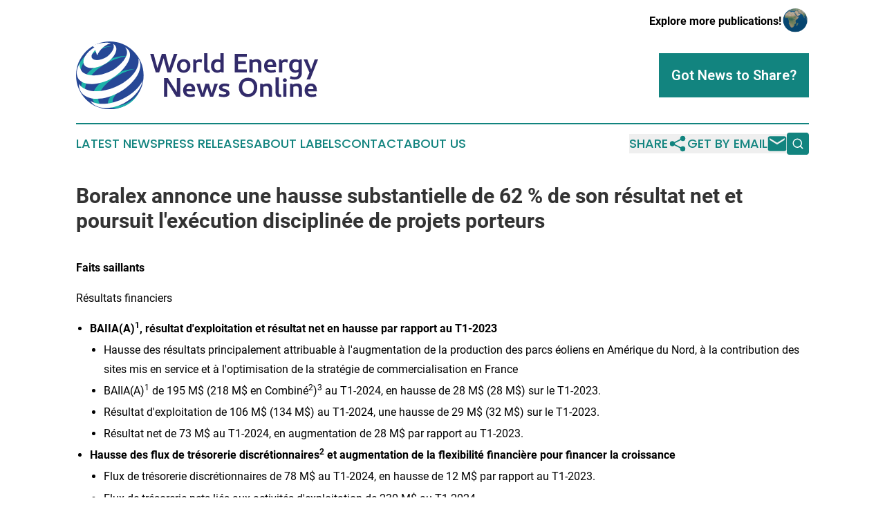

--- FILE ---
content_type: text/html;charset=utf-8
request_url: https://www.worldenergynewsonline.com/article/711721904-boralex-annonce-une-hausse-substantielle-de-62-de-son-r-sultat-net-et-poursuit-l-ex-cution-disciplin-e-de-projets-porteurs
body_size: 19040
content:
<!DOCTYPE html>
<html lang="en">
<head>
  <title>Boralex annonce une hausse substantielle de 62 % de son résultat net et poursuit l&#39;exécution disciplinée de projets porteurs | World Energy News Online</title>
  <meta charset="utf-8">
  <meta name="viewport" content="width=device-width, initial-scale=1">
    <meta name="description" content="World Energy News Online is an online news publication focusing on energy: Bringing you the latest news on energy">
    <link rel="icon" href="https://cdn.newsmatics.com/agp/sites/worldenergynewsonline-favicon-1.png" type="image/png">
  <meta name="csrf-token" content="CbsPSMjSvUchjcBYeT9m6jnK6AYZCd9vZ_YWu95tjnM=">
  <meta name="csrf-param" content="authenticity_token">
  <link href="/css/styles.min.css?v1d0b8e25eaccc1ca72b30a2f13195adabfa54991" rel="stylesheet" data-turbo-track="reload">
  <link rel="stylesheet" href="/plugins/vanilla-cookieconsent/cookieconsent.css?v1d0b8e25eaccc1ca72b30a2f13195adabfa54991">
  
<style type="text/css">
    :root {
        --color-primary-background: rgba(18, 132, 127, 0.2);
        --color-primary: #12847f;
        --color-secondary: #254794;
    }
</style>

  <script type="importmap">
    {
      "imports": {
          "adController": "/js/controllers/adController.js?v1d0b8e25eaccc1ca72b30a2f13195adabfa54991",
          "alertDialog": "/js/controllers/alertDialog.js?v1d0b8e25eaccc1ca72b30a2f13195adabfa54991",
          "articleListController": "/js/controllers/articleListController.js?v1d0b8e25eaccc1ca72b30a2f13195adabfa54991",
          "dialog": "/js/controllers/dialog.js?v1d0b8e25eaccc1ca72b30a2f13195adabfa54991",
          "flashMessage": "/js/controllers/flashMessage.js?v1d0b8e25eaccc1ca72b30a2f13195adabfa54991",
          "gptAdController": "/js/controllers/gptAdController.js?v1d0b8e25eaccc1ca72b30a2f13195adabfa54991",
          "hamburgerController": "/js/controllers/hamburgerController.js?v1d0b8e25eaccc1ca72b30a2f13195adabfa54991",
          "labelsDescription": "/js/controllers/labelsDescription.js?v1d0b8e25eaccc1ca72b30a2f13195adabfa54991",
          "searchController": "/js/controllers/searchController.js?v1d0b8e25eaccc1ca72b30a2f13195adabfa54991",
          "videoController": "/js/controllers/videoController.js?v1d0b8e25eaccc1ca72b30a2f13195adabfa54991",
          "navigationController": "/js/controllers/navigationController.js?v1d0b8e25eaccc1ca72b30a2f13195adabfa54991"          
      }
    }
  </script>
  <script>
      (function(w,d,s,l,i){w[l]=w[l]||[];w[l].push({'gtm.start':
      new Date().getTime(),event:'gtm.js'});var f=d.getElementsByTagName(s)[0],
      j=d.createElement(s),dl=l!='dataLayer'?'&l='+l:'';j.async=true;
      j.src='https://www.googletagmanager.com/gtm.js?id='+i+dl;
      f.parentNode.insertBefore(j,f);
      })(window,document,'script','dataLayer','GTM-KGCXW2X');
  </script>

  <script>
    window.dataLayer.push({
      'cookie_settings': 'delta'
    });
  </script>
</head>
<body class="df-5 is-subpage">
<noscript>
  <iframe src="https://www.googletagmanager.com/ns.html?id=GTM-KGCXW2X"
          height="0" width="0" style="display:none;visibility:hidden"></iframe>
</noscript>
<div class="layout">

  <!-- Top banner -->
  <div class="max-md:hidden w-full content universal-ribbon-inner flex justify-end items-center">
    <a href="https://www.affinitygrouppublishing.com/" target="_blank" class="brands">
      <span class="font-bold text-black">Explore more publications!</span>
      <div>
        <img src="/images/globe.png" height="40" width="40" class="icon-globe"/>
      </div>
    </a>
  </div>
  <header data-controller="hamburger">
  <div class="content">
    <div class="header-top">
      <div class="flex gap-2 masthead-container justify-between items-center">
        <div class="mr-4 logo-container">
          <a href="/">
              <img src="https://cdn.newsmatics.com/agp/sites/worldenergynewsonline-logo-1.svg" alt="World Energy News Online"
                class="max-md:!h-[60px] lg:!max-h-[115px]" height="86"
                width="auto" />
          </a>
        </div>
        <button class="hamburger relative w-8 h-6">
          <span aria-hidden="true"
            class="block absolute h-[2px] w-9 bg-[--color-primary] transform transition duration-500 ease-in-out -translate-y-[15px]"></span>
          <span aria-hidden="true"
            class="block absolute h-[2px] w-7 bg-[--color-primary] transform transition duration-500 ease-in-out translate-x-[7px]"></span>
          <span aria-hidden="true"
            class="block absolute h-[2px] w-9 bg-[--color-primary] transform transition duration-500 ease-in-out translate-y-[15px]"></span>
        </button>
        <a href="/submit-news" class="max-md:hidden button button-upload-content button-primary w-fit">
          <span>Got News to Share?</span>
        </a>
      </div>
      <!--  Screen size line  -->
      <div class="absolute bottom-0 -ml-[20px] w-screen h-[1px] bg-[--color-primary] z-50 md:hidden">
      </div>
    </div>
    <!-- Navigation bar -->
    <div class="navigation is-hidden-on-mobile" id="main-navigation">
      <div class="w-full md:hidden">
        <div data-controller="search" class="relative w-full">
  <div data-search-target="form" class="relative active">
    <form data-action="submit->search#performSearch" class="search-form">
      <input type="text" name="query" placeholder="Search..." data-search-target="input" class="search-input md:hidden" />
      <button type="button" data-action="click->search#toggle" data-search-target="icon" class="button-search">
        <img height="18" width="18" src="/images/search.svg" />
      </button>
    </form>
  </div>
</div>

      </div>
      <nav class="navigation-part">
          <a href="/latest-news" class="nav-link">
            Latest News
          </a>
          <a href="/press-releases" class="nav-link">
            Press Releases
          </a>
          <a href="/about-labels" class="nav-link">
            About Labels
          </a>
          <a href="/contact" class="nav-link">
            Contact
          </a>
          <a href="/about" class="nav-link">
            About Us
          </a>
      </nav>
      <div class="w-full md:w-auto md:justify-end">
        <div data-controller="navigation" class="header-actions hidden">
  <button class="nav-link flex gap-1 items-center" onclick="window.ShareDialog.openDialog()">
    <span data-navigation-target="text">
      Share
    </span>
    <span class="icon-share"></span>
  </button>
  <button onclick="window.AlertDialog.openDialog()" class="nav-link nav-link-email flex items-center gap-1.5">
    <span data-navigation-target="text">
      Get by Email
    </span>
    <span class="icon-mail"></span>
  </button>
  <div class="max-md:hidden">
    <div data-controller="search" class="relative w-full">
  <div data-search-target="form" class="relative active">
    <form data-action="submit->search#performSearch" class="search-form">
      <input type="text" name="query" placeholder="Search..." data-search-target="input" class="search-input md:hidden" />
      <button type="button" data-action="click->search#toggle" data-search-target="icon" class="button-search">
        <img height="18" width="18" src="/images/search.svg" />
      </button>
    </form>
  </div>
</div>

  </div>
</div>

      </div>
      <a href="/submit-news" class="md:hidden uppercase button button-upload-content button-primary w-fit">
        <span>Got News to Share?</span>
      </a>
      <a href="https://www.affinitygrouppublishing.com/" target="_blank" class="nav-link-agp">
        Explore more publications!
        <img src="/images/globe.png" height="35" width="35" />
      </a>
    </div>
  </div>
</header>

  <div id="main-content" class="content">
    <div id="flash-message"></div>
    <h1>Boralex annonce une hausse substantielle de 62 % de son résultat net et poursuit l&#39;exécution disciplinée de projets porteurs</h1>
<div class="press-release">
  
      <p align="left"><strong>Faits saillants</strong><br></p>  <p>R&#xE9;sultats financiers</p>  <ul type="disc">
<li style="margin-top:3pt;">
<strong>BAIIA(A)</strong><sup><strong>1</strong></sup><strong>,</strong> <strong>r&#xE9;sultat</strong> <strong>d'exploitation</strong> <strong>et</strong> <strong>r&#xE9;sultat</strong> <strong>net</strong> <strong>en</strong> <strong>hausse</strong> <strong>par</strong> <strong>rapport</strong> <strong>au</strong> <strong>T1-</strong><strong>2023</strong>   <ul type="disc">
<li style="margin-top:2.45pt;">Hausse des r&#xE9;sultats principalement attribuable &#xE0; l'augmentation de la production des parcs &#xE9;oliens en Am&#xE9;rique du Nord, &#xE0; la contribution des sites mis en service et &#xE0; l'optimisation de la strat&#xE9;gie de commercialisation en France</li>
<li style="margin-top:2.05pt;">BAIIA(A)<sup>1</sup> de 195 M$ (218 M$ en Combin&#xE9;<sup>2</sup>)<sup>3</sup> au T1-2024, en hausse de 28 M$ (28 M$) sur le T1-2023.</li>
<li style="margin-top:2.45pt;">R&#xE9;sultat d'exploitation de 106 M$ (134 M$) au T1-2024, une hausse de 29 M$ (32 M$) sur le T1-2023.</li>
<li style="margin-top:2.45pt;">R&#xE9;sultat net de 73 M$ au T1-2024, en augmentation de 28 M$ par rapport au T1-2023.</li>
</ul>   </li>
<li style="margin-top:2.45pt;">
<strong>Hausse</strong> <strong>des</strong> <strong>flux</strong> <strong>de</strong> <strong>tr&#xE9;sorerie</strong> <strong>discr&#xE9;tionnaires</strong><sup><strong>2</strong></sup> <strong>et</strong> <strong>augmentation</strong> <strong>de</strong> <strong>la</strong> <strong>flexibilit&#xE9;</strong> <strong>financi&#xE8;re</strong> <strong>pour</strong> <strong>financer</strong> <strong>la </strong><strong>croissance</strong>   <ul type="disc">
<li style="margin-top:2.1pt;">Flux de tr&#xE9;sorerie discr&#xE9;tionnaires de 78 M$ au T1-2024, en hausse de 12 M$ par rapport au T1-2023.</li>
<li style="margin-top:2.45pt;">Flux de tr&#xE9;sorerie nets li&#xE9;s aux activit&#xE9;s d'exploitation de 230 M$ au T1-2024.</li>
<li style="margin-top:2.45pt;">Boralex dispose de 575 M$ de liquidit&#xE9;s disponibles et financements autoris&#xE9;s<sup>2</sup> au 31 mars 2024, soit 28 M$ de plus qu'au trimestre pr&#xE9;c&#xE9;dent.<br>
</li>
</ul>   </li>
</ul>  <p>D&#xE9;veloppement et construction</p>  <ul type="disc"><li style="margin-top:2.95pt;">
<strong>Avancement</strong> <strong>des</strong> <strong>projets</strong> <strong>s&#xE9;curis&#xE9;s,</strong> <strong>en</strong> <strong>construction</strong> <strong>ou</strong> <strong>pr&#xEA;ts</strong> <strong>&#xE0;</strong> <strong>construire</strong> <strong>selon</strong> <strong>les</strong> <strong>&#xE9;ch&#xE9;anciers</strong><strong> pr&#xE9;vus</strong>   <ul type="disc">
<li style="margin-top:2.45pt;">Mise en service d'un parc &#xE9;olien de 21 MW en France.</li>
<li style="margin-top:2.45pt;">Construction en cours des projets &#xE9;oliens Apuiat au Qu&#xE9;bec et Limekiln en &#xC9;cosse, dont les mises en service sont pr&#xE9;vues fin 2024.</li>
<li style="margin-top:2.1pt;">Progression selon les &#xE9;ch&#xE9;anciers pr&#xE9;vus des deux projets de stockage en Ontario et du projet &#xE9;olien Des Neiges Sud au Qu&#xE9;bec, dont les mises en service sont pr&#xE9;vues en 2025 et 2026.</li>
</ul>   </li></ul>  <ul type="disc"><li style="margin-top:2.05pt;">
<strong>Ajout</strong> <strong>de</strong> <strong>239</strong> <strong>MW</strong> <strong>en</strong> <strong>phase</strong> <strong>pr&#xE9;liminaire</strong> <strong>du</strong> <strong>portefeuille</strong> <strong>de</strong> <strong>projets</strong>   <ul type="disc">
<li style="margin-top:2.45pt;">171 MW pour un projet solaire et un projet de stockage en Am&#xE9;rique du Nord.</li>
<li style="margin-top:2.45pt;">68 MW pour des projets solaires et &#xE9;oliens en Europe.<br>
</li>
</ul>   </li></ul>  <p align="justify">MONTR&#xC9;AL,  15 mai 2024  (GLOBE NEWSWIRE) -- Boralex inc. (&#xAB; Boralex &#xBB; ou la &#xAB; Soci&#xE9;t&#xE9; &#xBB;) (TSX : BLX) annonce une hausse significative de ses r&#xE9;sultats pour le premier trimestre de l'exercice 2024.<br></p>  <p align="justify">&#xAB; Boralex d&#xE9;montre une nouvelle fois sa capacit&#xE9; &#xE0; fournir des r&#xE9;sultats solides trimestre apr&#xE8;s trimestre, comme en t&#xE9;moigne la hausse de 17 % de notre BAIIA(A) et de 62 % de notre r&#xE9;sultat net sur les trois premiers mois de l'ann&#xE9;e. Cette croissance est principalement attribuable &#xE0; l'augmentation de la production des parcs &#xE9;oliens en Am&#xE9;rique du Nord, &#xE0; la contribution des sites mis en service et &#xE0; l'optimisation de notre strat&#xE9;gie de commercialisation en France &#xBB;, a d&#xE9;clar&#xE9; le pr&#xE9;sident et chef de la direction de Boralex, Patrick Decostre.</p>  <p align="justify">&#xAB; Au cours des prochains trimestres, nous continuerons &#xE0; nous d&#xE9;velopper dans nos diff&#xE9;rents march&#xE9;s cibles o&#xF9; les opportunit&#xE9;s sont multiples. Nos &#xE9;quipes se pr&#xE9;parent activement &#xE0; r&#xE9;pondre aux prochains appels d'offres au Qu&#xE9;bec, en Ontario, dans l'&#xC9;tat de New York, au Royaume-Uni et en France. Cette belle diversit&#xE9; nous permet de moduler notre croissance et de nous concentrer sur les march&#xE9;s les plus porteurs de rendement &#xBB;, a ajout&#xE9; M. Decostre.<br></p>  <p align="justify"><sup>1</sup> <sub>Le BAIIA(A) est un total des mesures sectorielles. Pour plus de d&#xE9;tails, se r&#xE9;f&#xE9;rer &#xE0; la rubrique <em>Mesures financi&#xE8;res non conformes aux IFRS et autres mesures</em> <em>financi&#xE8;res </em>du pr&#xE9;sent communiqu&#xE9;.</sub></p>  <p align="justify"><sup>2</sup> <sub>Le Combin&#xE9;, les flux de tr&#xE9;sorerie discr&#xE9;tionnaires et les liquidit&#xE9;s disponibles et financement autoris&#xE9;s sont des mesures financi&#xE8;res non conformes aux PCGR et n&#x2019;ont pas de d&#xE9;finition normalis&#xE9;e selon les normes IFRS. Par cons&#xE9;quent, ces mesures peuvent ne pas &#xEA;tre comparables &#xE0; des mesures semblables utilis&#xE9;es par d&#x2019;autres soci&#xE9;t&#xE9;s. Pour plus de d&#xE9;tails, se r&#xE9;f&#xE9;rer &#xE0; la rubrique <em>Mesures financi&#xE8;res non conformes aux normes IFRS et autres mesures financi&#xE8;res </em>du pr&#xE9;sent communiqu&#xE9;.</sub><br><sup>3</sup> <sub>Les chiffres entre parenth&#xE8;ses indiquent les r&#xE9;sultats selon le Combin&#xE9;, comparativement &#xE0; ceux obtenus selon le Consolid&#xE9;.</sub></p>  <p align="justify"><strong>Faits saillants du 1<sup>e</sup> trimestre</strong><br></p>  <p><strong>Pour</strong> <strong>les</strong> <strong>p&#xE9;riodes</strong> <strong>de</strong> <strong>trois</strong> <strong>mois</strong> <strong>closes</strong> <strong>le</strong> <strong>31</strong> <strong>mars</strong></p> <table style="border-collapse: collapse; width:100%; border-collapse:collapse ;">
<tr>
<td style="max-width:27%; min-width:27%;;vertical-align: top ; ">&#xA0;</td>
<td colspan="8" style="max-width:8%; min-width:8%;;vertical-align: middle;   text-align: left;   padding-left: 15.0px; border-bottom: solid black 1pt ; padding-right: 0 ; text-align: center ;  vertical-align: middle; vertical-align: bottom ; ">&#xA0;&#xA0;<strong>Consolid&#xE9;</strong>&#xA0;&#xA0;</td>
<td colspan="8" style="max-width:8%; min-width:8%;;border-bottom: solid black 1pt ; padding-right: 0 ; text-align: center ;  vertical-align: middle; vertical-align: bottom ; ">&#xA0;&#xA0;<strong>Combin&#xE9;<sup><strong>1</strong></sup></strong>&#xA0;&#xA0;&#xA0;</td>
</tr>
<tr>
<td style="vertical-align: top ; ">&#xA0;</td>
<td style="border-top: solid black 1pt ; border-bottom: solid black 1pt ; padding-right: 0 ; text-align: right ;  vertical-align: middle; vertical-align: bottom ; "><strong>2024</strong></td>
<td style="border-top: solid black 1pt ; border-bottom: solid black 1pt ; padding-left: 0 ; text-align: left ;  vertical-align: middle; vertical-align: bottom ; ">&#xA0;</td>
<td style="vertical-align: middle;   text-align: left;   padding-left: 15.0px; border-top: solid black 1pt ; border-bottom: solid black 1pt ; padding-right: 0 ; text-align: right ;  vertical-align: middle; vertical-align: bottom ; "><strong>2023</strong></td>
<td style="border-top: solid black 1pt ; border-bottom: solid black 1pt ; padding-left: 0 ; text-align: left ;  vertical-align: middle; vertical-align: bottom ; ">&#xA0;</td>
<td colspan="3" style="border-top: solid black 1pt ; border-bottom: solid black 1pt ; text-align: center ;  vertical-align: middle; vertical-align: bottom ; ">Variation</td>
<td style="border-top: solid black 1pt ; border-bottom: solid black 1pt ; text-align: center ;  vertical-align: middle; vertical-align: bottom ; ">&#xA0;</td>
<td style="border-top: solid black 1pt ; border-bottom: solid black 1pt ; padding-right: 0 ; text-align: right ;  vertical-align: middle; vertical-align: bottom ; "><strong>2024</strong></td>
<td style="border-top: solid black 1pt ; border-bottom: solid black 1pt ; padding-left: 0 ; text-align: left ;  vertical-align: middle; vertical-align: bottom ; ">&#xA0;</td>
<td style="border-top: solid black 1pt ; border-bottom: solid black 1pt ; padding-right: 0 ; text-align: right ;  vertical-align: middle; vertical-align: bottom ; "><strong>2023</strong></td>
<td style="border-top: solid black 1pt ; border-bottom: solid black 1pt ; padding-left: 0 ; text-align: left ;  vertical-align: middle; vertical-align: bottom ; ">&#xA0;</td>
<td colspan="3" style="vertical-align: middle;   text-align: left;   padding-left: 30.0px; border-top: solid black 1pt ; border-bottom: solid black 1pt ; text-align: center ;  vertical-align: middle; vertical-align: bottom ; ">Variation</td>
<td style="vertical-align: middle;   text-align: left;   padding-left: 30.0px; border-top: solid black 1pt ; border-bottom: solid black 1pt ; vertical-align: bottom ; ">&#xA0;</td>
</tr>
<tr>
<td style="max-width:28%; width:28%; min-width:28%;;border-bottom: solid black 1pt ; vertical-align: top ; ">&#xA0;(en millions de dollars canadiens, sauf indication contraire) (non audit&#xE9;s)</td>
<td style="max-width:8%; width:8%; min-width:8%;;border-top: solid black 1pt ; border-bottom: solid black 1pt ; text-align: right ;  vertical-align: middle; vertical-align: top ; ">&#xA0;</td>
<td style="max-width:1%; width:1%; min-width:1%;;border-top: solid black 1pt ; border-bottom: solid black 1pt ; vertical-align: top ; ">&#xA0;</td>
<td style="max-width:8%; width:8%; min-width:8%;;vertical-align: middle;   text-align: left;   padding-left: 30.0px; border-top: solid black 1pt ; border-bottom: solid black 1pt ; vertical-align: top ; ">&#xA0;</td>
<td style="max-width:1%; width:1%; min-width:1%;;vertical-align: middle;   text-align: left;   padding-left: 30.0px; border-top: solid black 1pt ; border-bottom: solid black 1pt ; vertical-align: top ; ">&#xA0;</td>
<td style="max-width:8%; width:8%; min-width:8%;;vertical-align: middle;   text-align: left;   padding-left: 30.0px; border-top: solid black 1pt ; border-bottom: solid black 1pt ; text-align: right ;  vertical-align: middle; vertical-align: bottom ; ">$</td>
<td style="max-width:1%; width:1%; min-width:1%;;vertical-align: middle;   text-align: left;   padding-left: 30.0px; border-top: solid black 1pt ; border-bottom: solid black 1pt ; vertical-align: bottom ; ">&#xA0;</td>
<td style="max-width:8%; width:8%; min-width:8%;;vertical-align: middle;   text-align: left;   padding-left: 30.0px; border-top: solid black 1pt ; border-bottom: solid black 1pt ; text-align: right ;  vertical-align: middle; vertical-align: bottom ; ">%</td>
<td style="max-width:1%; width:1%; min-width:1%;;vertical-align: middle;   text-align: left;   padding-left: 30.0px; border-top: solid black 1pt ; border-bottom: solid black 1pt ; vertical-align: bottom ; ">&#xA0;</td>
<td style="max-width:8%; width:8%; min-width:8%;;border-top: solid black 1pt ; border-bottom: solid black 1pt ; vertical-align: bottom ; ">&#xA0;</td>
<td style="max-width:1%; width:1%; min-width:1%;;border-top: solid black 1pt ; border-bottom: solid black 1pt ; vertical-align: bottom ; ">&#xA0;</td>
<td style="max-width:8%; width:8%; min-width:8%;;vertical-align: middle;   text-align: left;   padding-left: 30.0px; border-top: solid black 1pt ; border-bottom: solid black 1pt ; vertical-align: bottom ; ">&#xA0;</td>
<td style="max-width:1%; width:1%; min-width:1%;;vertical-align: middle;   text-align: left;   padding-left: 30.0px; border-top: solid black 1pt ; border-bottom: solid black 1pt ; vertical-align: bottom ; ">&#xA0;</td>
<td style="max-width:8%; width:8%; min-width:8%;;vertical-align: middle;   text-align: left;   padding-left: 30.0px; border-top: solid black 1pt ; border-bottom: solid black 1pt ; text-align: right ;  vertical-align: middle; vertical-align: bottom ; ">$</td>
<td style="max-width:1%; width:1%; min-width:1%;;vertical-align: middle;   text-align: left;   padding-left: 30.0px; border-top: solid black 1pt ; border-bottom: solid black 1pt ; vertical-align: bottom ; ">&#xA0;</td>
<td style="max-width:8%; width:8%; min-width:8%;;vertical-align: middle;   text-align: left;   padding-left: 30.0px; border-top: solid black 1pt ; border-bottom: solid black 1pt ; text-align: right ;  vertical-align: middle; vertical-align: bottom ; ">%</td>
<td style="max-width:1%; width:1%; min-width:1%;;vertical-align: middle;   text-align: left;   padding-left: 30.0px; border-top: solid black 1pt ; border-bottom: solid black 1pt ; vertical-align: top ; ">&#xA0;</td>
</tr>
<tr>
<td style="border-top: solid black 1pt ; vertical-align: top ; ">Production d'&#xE9;lectricit&#xE9; (GWh)<sup>2</sup><br>
</td>
<td style="border-top: solid black 1pt ; padding-right: 0 ; text-align: right ;  vertical-align: middle; vertical-align: top ; ">1 767</td>
<td style="border-top: solid black 1pt ; padding-left: 0 ; text-align: left ;  vertical-align: middle; vertical-align: top ; ">&#xA0;</td>
<td style="border-top: solid black 1pt ; padding-right: 0 ; text-align: right ;  vertical-align: middle; vertical-align: top ; ">1 696</td>
<td style="border-top: solid black 1pt ; padding-left: 0 ; text-align: left ;  vertical-align: middle; vertical-align: top ; ">&#xA0;</td>
<td style="border-top: solid black 1pt ; padding-right: 0 ; text-align: right ;  vertical-align: middle; vertical-align: top ; ">71</td>
<td style="border-top: solid black 1pt ; padding-left: 0 ; text-align: left ;  vertical-align: middle; vertical-align: top ; ">&#xA0;</td>
<td style="border-top: solid black 1pt ; padding-left: 0 ; padding-right: 0 ; text-align: right ;  vertical-align: middle; vertical-align: top ; ">4</td>
<td style="border-top: solid black 1pt ; padding-left: 0 ; text-align: left ;  vertical-align: middle; vertical-align: top ; ">&#xA0;</td>
<td style="border-top: solid black 1pt ; padding-right: 0 ; text-align: right ;  vertical-align: middle; vertical-align: top ; ">2 355</td>
<td style="border-top: solid black 1pt ; padding-left: 0 ; text-align: left ;  vertical-align: middle; vertical-align: top ; ">&#xA0;</td>
<td style="vertical-align: middle;   text-align: left;   padding-left: 15.0px; border-top: solid black 1pt ; padding-right: 0 ; text-align: right ;  vertical-align: middle; vertical-align: top ; ">2 286</td>
<td style="border-top: solid black 1pt ; padding-left: 0 ; text-align: left ;  vertical-align: middle; vertical-align: top ; ">&#xA0;</td>
<td style="border-top: solid black 1pt ; padding-right: 0 ; text-align: right ;  vertical-align: middle; vertical-align: top ; ">69</td>
<td style="border-top: solid black 1pt ; padding-left: 0 ; text-align: left ;  vertical-align: middle; vertical-align: top ; ">&#xA0;</td>
<td style="border-top: solid black 1pt ; padding-right: 0 ; text-align: right ;  vertical-align: middle; vertical-align: top ; ">3</td>
<td style="border-top: solid black 1pt ; padding-left: 0 ; text-align: left ;  vertical-align: middle; vertical-align: top ; ">&#xA0;</td>
</tr>
<tr>
<td style="padding-right: 0 ; vertical-align: top ; ">Produits de la vente d&#x2019;&#xE9;nergie et compl&#xE9;ments de r&#xE9;mun&#xE9;ration</td>
<td style="padding-right: 0 ; text-align: right ;  vertical-align: middle; vertical-align: top ; ">259</td>
<td style="padding-left: 0 ; text-align: left ;  vertical-align: middle; vertical-align: top ; ">&#xA0;</td>
<td style="padding-right: 0 ; text-align: right ;  vertical-align: middle; vertical-align: top ; ">298</td>
<td style="padding-left: 0 ; text-align: left ;  vertical-align: middle; vertical-align: top ; ">&#xA0;</td>
<td style="padding-right: 0 ; text-align: right ;  vertical-align: middle; vertical-align: top ; ">(39</td>
<td style="padding-left: 0 ; text-align: left ;  vertical-align: middle; vertical-align: top ; ">)</td>
<td style="padding-left: 0 ; padding-right: 0 ; text-align: right ;  vertical-align: middle; vertical-align: top ; ">(13</td>
<td style="padding-left: 0 ; text-align: left ;  vertical-align: middle; vertical-align: top ; ">)</td>
<td style="padding-right: 0 ; text-align: right ;  vertical-align: middle; vertical-align: top ; ">291</td>
<td style="padding-left: 0 ; text-align: left ;  vertical-align: middle; vertical-align: top ; ">&#xA0;</td>
<td style="padding-right: 0 ; text-align: right ;  vertical-align: middle; vertical-align: top ; ">328</td>
<td style="padding-left: 0 ; text-align: left ;  vertical-align: middle; vertical-align: top ; ">&#xA0;</td>
<td style="padding-right: 0 ; text-align: right ;  vertical-align: middle; vertical-align: top ; ">(37</td>
<td style="padding-left: 0 ; text-align: left ;  vertical-align: middle; vertical-align: top ; ">)</td>
<td style="padding-right: 0 ; text-align: right ;  vertical-align: middle; vertical-align: top ; ">(11</td>
<td style="padding-left: 0 ; text-align: left ;  vertical-align: middle; vertical-align: top ; ">)</td>
</tr>
<tr>
<td style="padding-right: 0 ; vertical-align: top ; ">R&#xE9;sultat d'exploitation</td>
<td style="padding-right: 0 ; text-align: right ;  vertical-align: middle; vertical-align: top ; ">106</td>
<td style="padding-left: 0 ; text-align: left ;  vertical-align: middle; vertical-align: top ; ">&#xA0;</td>
<td style="padding-right: 0 ; text-align: right ;  vertical-align: middle; vertical-align: top ; ">77</td>
<td style="padding-left: 0 ; text-align: left ;  vertical-align: middle; vertical-align: top ; ">&#xA0;</td>
<td style="padding-right: 0 ; text-align: right ;  vertical-align: middle; vertical-align: top ; ">29</td>
<td style="padding-left: 0 ; text-align: left ;  vertical-align: middle; vertical-align: top ; ">&#xA0;</td>
<td style="padding-left: 0 ; padding-right: 0 ; text-align: right ;  vertical-align: middle; vertical-align: top ; ">38</td>
<td style="padding-left: 0 ; text-align: left ;  vertical-align: middle; vertical-align: top ; ">&#xA0;</td>
<td style="padding-right: 0 ; text-align: right ;  vertical-align: middle; vertical-align: top ; ">134</td>
<td style="padding-left: 0 ; text-align: left ;  vertical-align: middle; vertical-align: top ; ">&#xA0;</td>
<td style="padding-right: 0 ; text-align: right ;  vertical-align: middle; vertical-align: top ; ">102</td>
<td style="padding-left: 0 ; text-align: left ;  vertical-align: middle; vertical-align: top ; ">&#xA0;</td>
<td style="padding-right: 0 ; text-align: right ;  vertical-align: middle; vertical-align: top ; ">32</td>
<td style="padding-left: 0 ; text-align: left ;  vertical-align: middle; vertical-align: top ; ">&#xA0;</td>
<td style="padding-right: 0 ; text-align: right ;  vertical-align: middle; vertical-align: top ; ">31</td>
<td style="padding-left: 0 ; text-align: left ;  vertical-align: middle; vertical-align: top ; ">&#xA0;</td>
</tr>
<tr>
<td style="padding-right: 0 ; vertical-align: top ; ">BAIIA(A)<sup>3</sup>
</td>
<td style="padding-right: 0 ; text-align: right ;  vertical-align: middle; vertical-align: top ; ">195</td>
<td style="padding-left: 0 ; text-align: left ;  vertical-align: middle; vertical-align: top ; ">&#xA0;</td>
<td style="padding-right: 0 ; text-align: right ;  vertical-align: middle; vertical-align: top ; ">167</td>
<td style="padding-left: 0 ; text-align: left ;  vertical-align: middle; vertical-align: top ; ">&#xA0;</td>
<td style="padding-right: 0 ; text-align: right ;  vertical-align: middle; vertical-align: top ; ">28</td>
<td style="padding-left: 0 ; text-align: left ;  vertical-align: middle; vertical-align: top ; ">&#xA0;</td>
<td style="padding-left: 0 ; padding-right: 0 ; text-align: right ;  vertical-align: middle; vertical-align: top ; ">17</td>
<td style="padding-left: 0 ; text-align: left ;  vertical-align: middle; vertical-align: top ; ">&#xA0;</td>
<td style="padding-right: 0 ; text-align: right ;  vertical-align: middle; vertical-align: top ; ">218</td>
<td style="padding-left: 0 ; text-align: left ;  vertical-align: middle; vertical-align: top ; ">&#xA0;</td>
<td style="padding-right: 0 ; text-align: right ;  vertical-align: middle; vertical-align: top ; ">190</td>
<td style="padding-left: 0 ; text-align: left ;  vertical-align: middle; vertical-align: top ; ">&#xA0;</td>
<td style="padding-right: 0 ; text-align: right ;  vertical-align: middle; vertical-align: top ; ">28</td>
<td style="padding-left: 0 ; text-align: left ;  vertical-align: middle; vertical-align: top ; ">&#xA0;</td>
<td style="padding-right: 0 ; text-align: right ;  vertical-align: middle; vertical-align: top ; ">14</td>
<td style="padding-left: 0 ; text-align: left ;  vertical-align: middle; vertical-align: top ; ">&#xA0;</td>
</tr>
<tr>
<td style="padding-right: 0 ; vertical-align: top ; ">R&#xE9;sultat net</td>
<td style="padding-right: 0 ; text-align: right ;  vertical-align: middle; vertical-align: top ; ">73</td>
<td style="padding-left: 0 ; text-align: left ;  vertical-align: middle; vertical-align: top ; ">&#xA0;</td>
<td style="padding-right: 0 ; text-align: right ;  vertical-align: middle; vertical-align: top ; ">45</td>
<td style="padding-left: 0 ; text-align: left ;  vertical-align: middle; vertical-align: top ; ">&#xA0;</td>
<td style="padding-right: 0 ; text-align: right ;  vertical-align: middle; vertical-align: top ; ">28</td>
<td style="padding-left: 0 ; text-align: left ;  vertical-align: middle; vertical-align: top ; ">&#xA0;</td>
<td style="padding-left: 0 ; padding-right: 0 ; text-align: right ;  vertical-align: middle; vertical-align: top ; ">62</td>
<td style="padding-left: 0 ; text-align: left ;  vertical-align: middle; vertical-align: top ; ">&#xA0;</td>
<td style="padding-right: 0 ; text-align: right ;  vertical-align: middle; vertical-align: top ; ">73</td>
<td style="padding-left: 0 ; text-align: left ;  vertical-align: middle; vertical-align: top ; ">&#xA0;</td>
<td style="padding-right: 0 ; text-align: right ;  vertical-align: middle; vertical-align: top ; ">45</td>
<td style="padding-left: 0 ; text-align: left ;  vertical-align: middle; vertical-align: top ; ">&#xA0;</td>
<td style="padding-right: 0 ; text-align: right ;  vertical-align: middle; vertical-align: top ; ">28</td>
<td style="padding-left: 0 ; text-align: left ;  vertical-align: middle; vertical-align: top ; ">&#xA0;</td>
<td style="padding-right: 0 ; text-align: right ;  vertical-align: middle; vertical-align: top ; ">62</td>
<td style="padding-left: 0 ; text-align: left ;  vertical-align: middle; vertical-align: top ; ">&#xA0;</td>
</tr>
<tr>
<td style="padding-right: 0 ; vertical-align: top ; ">R&#xE9;sultat net attribuable aux actionnaires de Boralex</td>
<td style="padding-right: 0 ; text-align: right ;  vertical-align: middle; vertical-align: top ; ">55</td>
<td style="padding-left: 0 ; text-align: left ;  vertical-align: middle; vertical-align: top ; ">&#xA0;</td>
<td style="padding-right: 0 ; text-align: right ;  vertical-align: middle; vertical-align: top ; ">33</td>
<td style="padding-left: 0 ; text-align: left ;  vertical-align: middle; vertical-align: top ; ">&#xA0;</td>
<td style="padding-right: 0 ; text-align: right ;  vertical-align: middle; vertical-align: top ; ">22</td>
<td style="padding-left: 0 ; text-align: left ;  vertical-align: middle; vertical-align: top ; ">&#xA0;</td>
<td style="padding-left: 0 ; padding-right: 0 ; text-align: right ;  vertical-align: middle; vertical-align: top ; ">69</td>
<td style="padding-left: 0 ; text-align: left ;  vertical-align: middle; vertical-align: top ; ">&#xA0;</td>
<td style="padding-right: 0 ; text-align: right ;  vertical-align: middle; vertical-align: top ; ">55</td>
<td style="padding-left: 0 ; text-align: left ;  vertical-align: middle; vertical-align: top ; ">&#xA0;</td>
<td style="padding-right: 0 ; text-align: right ;  vertical-align: middle; vertical-align: top ; ">33</td>
<td style="padding-left: 0 ; text-align: left ;  vertical-align: middle; vertical-align: top ; ">&#xA0;</td>
<td style="padding-right: 0 ; text-align: right ;  vertical-align: middle; vertical-align: top ; ">22</td>
<td style="padding-left: 0 ; text-align: left ;  vertical-align: middle; vertical-align: top ; ">&#xA0;</td>
<td style="padding-right: 0 ; text-align: right ;  vertical-align: middle; vertical-align: top ; ">69</td>
<td style="padding-left: 0 ; text-align: left ;  vertical-align: middle; vertical-align: top ; ">&#xA0;</td>
</tr>
<tr>
<td style="padding-right: 0 ; vertical-align: middle;   text-align: left;   padding-left: 10.0px; vertical-align: top ; ">Par action (de base et dilu&#xE9;)</td>
<td style="padding-right: 0 ; text-align: right ;  vertical-align: middle; vertical-align: top ; ">0,53</td>
<td style="padding-left: 0 ; text-align: left ;  vertical-align: middle; vertical-align: top ; ">$</td>
<td style="padding-right: 0 ; text-align: right ;  vertical-align: middle; vertical-align: top ; ">0,31</td>
<td style="padding-left: 0 ; text-align: left ;  vertical-align: middle; vertical-align: top ; ">$</td>
<td style="vertical-align: middle;   text-align: left;   padding-left: 15.0px; padding-right: 0 ; text-align: right ;  vertical-align: middle; vertical-align: top ; ">0,22</td>
<td style="padding-left: 0 ; text-align: left ;  vertical-align: middle; vertical-align: top ; ">$</td>
<td style="padding-left: 0 ; padding-right: 0 ; text-align: right ;  vertical-align: middle; vertical-align: top ; ">&#xA0;&#xA0;&#xA0;&#xA0;&#xA0;&#xA0;&#xA0;&#xA0;68</td>
<td style="padding-left: 0 ; text-align: left ;  vertical-align: middle; vertical-align: top ; ">&#xA0;</td>
<td style="padding-right: 0 ; text-align: right ;  vertical-align: middle; vertical-align: top ; ">0,53</td>
<td style="padding-left: 0 ; text-align: left ;  vertical-align: middle; vertical-align: top ; ">$</td>
<td style="padding-right: 0 ; text-align: right ;  vertical-align: middle; vertical-align: top ; ">0,31</td>
<td style="padding-left: 0 ; text-align: left ;  vertical-align: middle; vertical-align: top ; ">$</td>
<td style="padding-right: 0 ; text-align: right ;  vertical-align: middle; vertical-align: top ; ">0,22</td>
<td style="padding-left: 0 ; text-align: left ;  vertical-align: middle; vertical-align: top ; ">$</td>
<td style="padding-right: 0 ; text-align: right ;  vertical-align: middle; vertical-align: top ; ">68</td>
<td style="padding-left: 0 ; text-align: left ;  vertical-align: middle; vertical-align: top ; ">&#xA0;</td>
</tr>
<tr>
<td style="padding-right: 0 ; vertical-align: top ; ">Flux de tr&#xE9;sorerie nets li&#xE9;s aux activit&#xE9;s d'exploitation</td>
<td style="padding-right: 0 ; text-align: right ;  vertical-align: middle; vertical-align: top ; ">230</td>
<td style="padding-left: 0 ; text-align: left ;  vertical-align: middle; vertical-align: top ; ">&#xA0;</td>
<td style="padding-right: 0 ; text-align: right ;  vertical-align: middle; vertical-align: top ; ">244</td>
<td style="padding-left: 0 ; text-align: left ;  vertical-align: middle; vertical-align: top ; ">&#xA0;</td>
<td style="padding-right: 0 ; text-align: right ;  vertical-align: middle; vertical-align: top ; ">(14</td>
<td style="padding-left: 0 ; text-align: left ;  vertical-align: middle; vertical-align: top ; ">)</td>
<td style="padding-left: 0 ; padding-right: 0 ; text-align: right ;  vertical-align: middle; vertical-align: top ; ">(6</td>
<td style="padding-left: 0 ; text-align: left ;  vertical-align: middle; vertical-align: top ; ">)</td>
<td style="padding-right: 0 ; text-align: right ;  vertical-align: middle; vertical-align: top ; ">&#x2014;</td>
<td style="padding-left: 0 ; text-align: left ;  vertical-align: middle; vertical-align: top ; ">&#xA0;</td>
<td style="padding-right: 0 ; text-align: right ;  vertical-align: middle; vertical-align: top ; ">&#x2014;</td>
<td style="padding-left: 0 ; text-align: left ;  vertical-align: middle; vertical-align: top ; ">&#xA0;</td>
<td style="padding-right: 0 ; text-align: right ;  vertical-align: middle; vertical-align: top ; ">&#x2014;</td>
<td style="padding-left: 0 ; text-align: left ;  vertical-align: middle; vertical-align: top ; ">&#xA0;</td>
<td style="padding-right: 0 ; text-align: right ;  vertical-align: middle; vertical-align: top ; ">&#x2014;</td>
<td style="padding-left: 0 ; text-align: left ;  vertical-align: middle; vertical-align: top ; ">&#xA0;</td>
</tr>
<tr>
<td style="padding-right: 0 ; vertical-align: top ; ">Marge brute d'autofinancement<sup>1</sup>
</td>
<td style="padding-right: 0 ; text-align: right ;  vertical-align: middle; vertical-align: top ; ">157</td>
<td style="padding-left: 0 ; text-align: left ;  vertical-align: middle; vertical-align: top ; ">&#xA0;</td>
<td style="padding-right: 0 ; text-align: right ;  vertical-align: middle; vertical-align: top ; ">141</td>
<td style="padding-left: 0 ; text-align: left ;  vertical-align: middle; vertical-align: top ; ">&#xA0;</td>
<td style="padding-right: 0 ; text-align: right ;  vertical-align: middle; vertical-align: top ; ">16</td>
<td style="padding-left: 0 ; text-align: left ;  vertical-align: middle; vertical-align: top ; ">&#xA0;</td>
<td style="padding-left: 0 ; padding-right: 0 ; text-align: right ;  vertical-align: middle; vertical-align: top ; ">12</td>
<td style="padding-left: 0 ; text-align: left ;  vertical-align: middle; vertical-align: top ; ">&#xA0;</td>
<td style="padding-right: 0 ; text-align: right ;  vertical-align: middle; vertical-align: top ; ">&#x2014;</td>
<td style="padding-left: 0 ; text-align: left ;  vertical-align: middle; vertical-align: top ; ">&#xA0;</td>
<td style="padding-right: 0 ; text-align: right ;  vertical-align: middle; vertical-align: top ; ">&#x2014;</td>
<td style="padding-left: 0 ; text-align: left ;  vertical-align: middle; vertical-align: top ; ">&#xA0;</td>
<td style="padding-right: 0 ; text-align: right ;  vertical-align: middle; vertical-align: top ; ">&#x2014;</td>
<td style="padding-left: 0 ; text-align: left ;  vertical-align: middle; vertical-align: top ; ">&#xA0;</td>
<td style="padding-right: 0 ; text-align: right ;  vertical-align: middle; vertical-align: top ; ">&#x2014;</td>
<td style="padding-left: 0 ; text-align: left ;  vertical-align: middle; vertical-align: top ; ">&#xA0;</td>
</tr>
<tr>
<td style="border-bottom: solid black 1pt ; padding-right: 0 ; vertical-align: top ; ">Flux de tr&#xE9;sorerie discr&#xE9;tionnaires<sup>1</sup>
</td>
<td style="border-bottom: solid black 1pt ; padding-right: 0 ; text-align: right ;  vertical-align: middle; vertical-align: top ; ">78</td>
<td style="border-bottom: solid black 1pt ; padding-left: 0 ; text-align: left ;  vertical-align: middle; vertical-align: top ; ">&#xA0;</td>
<td style="border-bottom: solid black 1pt ; padding-right: 0 ; text-align: right ;  vertical-align: middle; vertical-align: top ; ">66</td>
<td style="border-bottom: solid black 1pt ; padding-left: 0 ; text-align: left ;  vertical-align: middle; vertical-align: top ; ">&#xA0;</td>
<td style="border-bottom: solid black 1pt ; padding-right: 0 ; text-align: right ;  vertical-align: middle; vertical-align: top ; ">12</td>
<td style="border-bottom: solid black 1pt ; padding-left: 0 ; text-align: left ;  vertical-align: middle; vertical-align: top ; ">&#xA0;</td>
<td style="border-bottom: solid black 1pt ; padding-left: 0 ; padding-right: 0 ; text-align: right ;  vertical-align: middle; vertical-align: top ; ">16</td>
<td style="border-bottom: solid black 1pt ; padding-left: 0 ; text-align: left ;  vertical-align: middle; vertical-align: top ; ">&#xA0;</td>
<td style="border-bottom: solid black 1pt ; padding-right: 0 ; text-align: right ;  vertical-align: middle; vertical-align: top ; ">&#x2014;</td>
<td style="border-bottom: solid black 1pt ; padding-left: 0 ; text-align: left ;  vertical-align: middle; vertical-align: top ; ">&#xA0;</td>
<td style="border-bottom: solid black 1pt ; padding-right: 0 ; text-align: right ;  vertical-align: middle; vertical-align: top ; ">&#x2014;</td>
<td style="border-bottom: solid black 1pt ; padding-left: 0 ; text-align: left ;  vertical-align: middle; vertical-align: top ; ">&#xA0;</td>
<td style="border-bottom: solid black 1pt ; padding-right: 0 ; text-align: right ;  vertical-align: middle; vertical-align: top ; ">&#x2014;</td>
<td style="border-bottom: solid black 1pt ; padding-left: 0 ; text-align: left ;  vertical-align: middle; vertical-align: top ; ">&#xA0;</td>
<td style="border-bottom: solid black 1pt ; padding-right: 0 ; text-align: right ;  vertical-align: middle; vertical-align: top ; ">&#x2014;</td>
<td style="border-bottom: solid black 1pt ; padding-left: 0 ; text-align: left ;  vertical-align: middle; vertical-align: top ; ">&#xA0;</td>
</tr>
</table> <p align="justify">Au 1<sup>er</sup> trimestre 2024, Boralex a produit 1 767 GWh (2 355 GWh) d'&#xE9;lectricit&#xE9;, ce qui repr&#xE9;sente une hausse de 4 % (3 %) comparativement aux 1 696 GWh (2 286 GWh) produits au trimestre correspondant de 2023. L'augmentation est principalement attribuable aux mises en service en France et &#xE0; la bonne performance des sites &#xE9;oliens. Boralex a ainsi termin&#xE9; le trimestre avec une production totale en ligne avec la production anticip&#xE9;e<sup>4</sup> .</p>  <p align="justify">Pour la p&#xE9;riode de trois mois close le 31 mars 2024, les produits g&#xE9;n&#xE9;r&#xE9;s par la vente d'&#xE9;nergie et compl&#xE9;ments de r&#xE9;mun&#xE9;ration s&#x2019;&#xE9;l&#xE8;vent &#xE0; 259 M$ (291 M$), en baisse de 13 % (11 % en combin&#xE9;) par rapport au premier trimestre 2023. Cette baisse est principalement attribuable &#xE0; la diminution des prix de vente en France. Le BAIIA(A)<sup>3</sup> a atteint 195 M$ (218 M$), en hausse de 17 % (14 %) par rapport au premier trimestre 2023. Le r&#xE9;sultat d'exploitation s'est &#xE9;lev&#xE9; &#xE0; 106 M$ (134 M$), comparativement &#xE0; 77 M$ (102 M$) au trimestre correspondant de 2023. Les r&#xE9;sultats du trimestre b&#xE9;n&#xE9;ficient principalement de la hausse de la production en Am&#xE9;rique du Nord, des mises en service et l'optimisation de la strat&#xE9;gie de commercialisation en France. Le r&#xE9;sultat net s'&#xE9;l&#xE8;ve &#xE0; 73 M$ comparativement &#xE0; 45 M$ au trimestre correspondant de 2023, une am&#xE9;lioration de 28 M$.</p>  <p><strong>Perspectives</strong></p>  <p align="justify">Le Plan strat&#xE9;gique 2025 de Boralex s&#x2019;articule autour des quatre orientations strat&#xE9;giques porteuses du plan lanc&#xE9; en 2019 &#x2013; la croissance, la diversification, la client&#xE8;le et l&#x2019;optimisation &#x2013; et de six cibles d&#x2019;entreprise. Les d&#xE9;tails de ce plan, qui int&#xE8;gre &#xE9;galement la strat&#xE9;gie de responsabilit&#xE9; soci&#xE9;tale de Boralex<em>, </em>se retrouvent dans le rapport annuel de la Soci&#xE9;t&#xE9;. Les faits saillants des principales r&#xE9;alisations du trimestre se terminant le 31 mars 2024 en lien avec le Plan strat&#xE9;gique 2025 se retrouvent &#xE9;galement dans le <a href="https://www.globenewswire.com/Tracker?data=sZz3DqHJlLLsUwdfMxGwJ7UuyFOhIXFcAYg2EgR4cc5CYKJyyBRc-wBPk7Lxxut_PatmDpU450Ds_-f8uOBAOUByyXhAJX7OYr5DP9uXe1VigabCGcawkAisAUhNUsEb6TbMcZZAQIdpKjmkMGbr8YR59p89G9RnSemmRpDym1k=" rel="nofollow" target="_blank"><em><u>Rapport interm&#xE9;diaire 1 2024</u></em></a><em>, </em>disponible dans la section Investisseurs du site web de Boralex.</p>  <p align="justify">Au cours des prochains trimestres, Boralex poursuivra l'ex&#xE9;cution des diff&#xE9;rentes initiatives li&#xE9;es &#xE0; ce plan, notamment le d&#xE9;veloppement de projets et l'analyse de cibles d'acquisitions ainsi que l'optimisation de la vente d'&#xE9;lectricit&#xE9; et des co&#xFB;ts d'exploitation.</p>  <p align="justify">Enfin, pour poursuivre sa croissance organique, la Soci&#xE9;t&#xE9; dispose d'un portefeuille de projets &#xE0; divers stades de d&#xE9;veloppement, selon des crit&#xE8;res clairement identifi&#xE9;s, pour un total de 6,7 GW en &#xE9;olien, en solaire et en stockage.<br></p>  <p align="justify"><sup>1</sup> <sub>Le Combin&#xE9;, la Marge brute d'autofinancement et les Flux de tr&#xE9;sorerie discr&#xE9;tionnaires sont des mesures financi&#xE8;res non conformes aux PCGR et n&#x2019;ont pas de d&#xE9;finition normalis&#xE9;e selon les normes IFRS. Par cons&#xE9;quent, ces mesures peuvent ne pas &#xEA;tre comparables &#xE0; des mesures semblables utilis&#xE9;es par d&#x2019;autres soci&#xE9;t&#xE9;s. Pour plus de d&#xE9;tails, se r&#xE9;f&#xE9;rer &#xE0; la rubrique <em>Mesures financi&#xE8;res non conformes aux normes IFRS et autres mesures financi&#xE8;res </em>du pr&#xE9;sent communiqu&#xE9;.</sub><br><sup>2</sup> <sub>La production d'&#xE9;lectricit&#xE9; inclut la production pour laquelle Boralex re&#xE7;oit une compensation financi&#xE8;re, &#xE0; la suite des limitations de production d'&#xE9;lectricit&#xE9; demand&#xE9;es par ses clients, puisque la Direction consid&#xE8;re cette production pour &#xE9;valuer la performance de la Soci&#xE9;t&#xE9;. Cet ajustement facilite la corr&#xE9;lation entre la production d'&#xE9;lectricit&#xE9; et les produits de la vente d'&#xE9;nergie et compl&#xE9;ment de r&#xE9;mun&#xE9;ration.</sub><br><sup>3</sup> <sub>Le BAIIA(A) est un total des mesures sectorielles. Pour plus de d&#xE9;tails, se r&#xE9;f&#xE9;rer &#xE0; la rubrique <em>Mesures financi&#xE8;res non conformes aux normes IFRS et autres</em> <em>mesures financi&#xE8;res </em>du pr&#xE9;sent communiqu&#xE9;.</sub><br><sup>4</sup> <sub>La production anticip&#xE9;e est une mesure financi&#xE8;re suppl&#xE9;mentaire. Pour plus de d&#xE9;tails, se r&#xE9;f&#xE9;rer &#xE0; la rubrique <em>Mesures financi&#xE8;res non conformes aux normes</em> <em>IFRS et autres mesures financi&#xE8;res </em>du pr&#xE9;sent communiqu&#xE9;.</sub></p>  <p><strong>D&#xE9;claration de dividendes</strong></p>  <p align="justify">Le conseil d'administration de la Soci&#xE9;t&#xE9; a autoris&#xE9; et d&#xE9;clar&#xE9; un dividende trimestriel de 0,1650 $ par action ordinaire. Ce dividende sera vers&#xE9; le 17 juin 2024 aux actionnaires inscrits &#xE0; la fermeture des bureaux le 31 mai 2024. Boralex d&#xE9;signe ce dividende comme &#xE9;tant un &#xAB; dividende d&#xE9;termin&#xE9; &#xBB; en vertu du paragraphe 89 (14) de la <em>Loi</em> <em>de</em> <em>l&#x2019;imp&#xF4;t</em> <em>sur</em> <em>le</em> <em>revenu</em> (Canada) et de toutes les dispositions l&#xE9;gislatives provinciales applicables aux dividendes d&#xE9;termin&#xE9;s.</p>  <p><strong>&#xC0; propos de Boralex</strong></p>  <p align="justify">Chez Boralex, nous fournissons de l'&#xE9;nergie renouvelable et abordable pour tous, depuis plus de 30 ans. Un des leaders sur le march&#xE9; canadien et premier producteur ind&#xE9;pendant de l'&#xE9;olien terrestre de France, nous sommes &#xE9;galement pr&#xE9;sents aux &#xC9;tats-Unis et au Royaume-Uni. Au cours des cinq derni&#xE8;res ann&#xE9;es, notre puissance install&#xE9;e a plus que doubl&#xE9; et elle s&#x2019;&#xE9;tablit aujourd&#x2019;hui &#xE0; plus de 3 GW. Nous d&#xE9;veloppons un portefeuille de projets en d&#xE9;veloppement et en construction de pr&#xE8;s de 6,7 GW dans l'&#xE9;olien, le solaire et le stockage, guid&#xE9;s par nos valeurs et notre d&#xE9;marche de responsabilit&#xE9; soci&#xE9;tale d&#x2019;entreprise (RSE). Boralex, par une croissance profitable et durable, participe activement &#xE0; la lutte contre le r&#xE9;chauffement climatique. Gr&#xE2;ce &#xE0; notre audace, notre discipline, notre expertise et notre diversit&#xE9;, nous demeurons une r&#xE9;f&#xE9;rence de notre industrie. Les actions de Boralex se n&#xE9;gocient &#xE0; la Bourse de Toronto sous le symbole BLX.</p>  <p align="justify">Pour de plus amples renseignements, visitez <a href="https://www.globenewswire.com/Tracker?data=LFjxusDgojZm-mQLy6ht9ObR2ZmGH8FmNxMKUahUPoYzfH9rhrym83-cRkifc3WiAWuCAmDbL5VkFmT_kKAu4g==" rel="nofollow" target="_blank"><u>boralex.com</u></a> ou <a href="https://www.globenewswire.com/Tracker?data=WljfxbRaDQWeojQbz--cCh6PHRmwE5JzSnRSPESa8EAJ2qcpjcqnYhH6Zx5DQaScCrBubsUccRnYvS93QNETVg==" rel="nofollow" target="_blank"><u>sedarplus.ca</u></a>. Suivez-nous sur <a href="https://www.globenewswire.com/Tracker?data=SLkKxcZvVvnhrKYy4FmSTXlWKRqJbeUpzRT-T7ROvcrvQKrIa_A2SiapB4hqtiqiAQx3zFWfVwIJ3XdxuHoXDvqVmA0b8tYOvdhmXaTln9Y=" rel="nofollow" target="_blank"><u>Facebook</u></a>, <a href="https://www.globenewswire.com/Tracker?data=NBTMHAa57QHte4SD0Fy3EB29gnuYT-lECkc44j_EnWZegTYUQktibmqLOao4QNUzAUVj-fuzP8GvUUBC1lBjAA==" rel="nofollow" target="_blank"><u>Twitter</u></a> et <a href="https://www.globenewswire.com/Tracker?data=lVkxAKcEAzCPO0Z1SrCwvbzlVaaiwLfY2mZyU3wX8bIirncovKSxu2mcb2kCzX-DInA-hFoz-jaJP4_6htwL1IQ8-DRLWi_BT9rcmeDLe8s=" rel="nofollow" target="_blank"><u>LinkedIn</u></a>.<br></p>  <p><strong>Mesures financi&#xE8;res non conformes aux IFRS et autres mesures financi&#xE8;res</strong><br></p>  <p><strong>Mesures de performance</strong></p>  <p align="justify">Afin d&#x2019;&#xE9;valuer la performance de ses actifs et de ses secteurs d&#x2019;activit&#xE9;, Boralex utilise des mesures de performance. La direction est d&#x2019;avis que ces mesures repr&#xE9;sentent des indicateurs financiers largement utilis&#xE9;s par les investisseurs pour &#xE9;valuer la performance d&#x2019;exploitation et la capacit&#xE9; d&#x2019;une entreprise &#xE0; g&#xE9;n&#xE9;rer des liquidit&#xE9;s &#xE0; m&#xEA;me ses activit&#xE9;s d&#x2019;exploitation. Les mesures financi&#xE8;res non conformes aux IFRS et autres mesures financi&#xE8;res permettent &#xE9;galement aux investisseurs de mieux comprendre le fondement des d&#xE9;cisions prises par la Soci&#xE9;t&#xE9;, puisque celle-ci s&#x2019;appuie sur ces mesures pour prendre des d&#xE9;cisions financi&#xE8;res, strat&#xE9;giques et op&#xE9;rationnelles. Ces mesures financi&#xE8;res non conformes aux IFRS ne doivent pas &#xEA;tre consid&#xE9;r&#xE9;es comme des mesures rempla&#xE7;ant une mesure conforme aux IFRS.</p>  <p align="justify">Ces mesures financi&#xE8;res non conformes aux IFRS et autres mesures financi&#xE8;res sont &#xE9;tablies principalement &#xE0; partir des &#xE9;tats financiers consolid&#xE9;s audit&#xE9;s, mais n&#x2019;ont pas un sens normalis&#xE9; prescrit par les IFRS ; par cons&#xE9;quent, elles pourraient ne pas &#xEA;tre comparables aux r&#xE9;sultats d&#x2019;autres soci&#xE9;t&#xE9;s qui utilisent des mesures de performance portant des noms similaires. Les mesures financi&#xE8;res non conformes aux IFRS et autres mesures financi&#xE8;res ne sont pas audit&#xE9;es. Elles comportent des limitations importantes &#xE0; titre d&#x2019;outils d&#x2019;analyse, et les investisseurs ne doivent pas les examiner isol&#xE9;ment ni se fier outre mesure aux ratios ou aux pourcentages calcul&#xE9;s &#xE0; l&#x2019;aide de celles-ci.</p> <table style="border-top: solid black 1pt ; border-right: solid black 1pt ; border-bottom: solid black 1pt ; border-left: solid black 1pt ; border-collapse: collapse; width:100%; border-collapse:collapse ;">
<tr><td colspan="4" style="border-top: solid black 1pt ; border-right: solid black 1pt ; border-bottom: solid black 1pt ; border-left: solid black 1pt ; text-align: center ;  vertical-align: middle; vertical-align: top ; ">
<strong>Mesures</strong> <strong>financi&#xE8;res</strong> <strong>non</strong> <strong>conformes</strong> <strong>aux</strong> <strong>PCGR</strong>
</td></tr>
<tr>
<td style="max-width:15%; width:15%; min-width:15%;;border-top: solid black 1pt ; border-right: solid black 1pt ; border-bottom: solid black 1pt ; border-left: solid black 1pt ; text-align: center ;  vertical-align: middle; vertical-align: top ; ">
<br><strong><em>Mesure</em></strong> <strong><em>financi&#xE8;re </em></strong><strong><em>sp&#xE9;cifique</em></strong>
</td>
<td style="max-width:25%; width:25%; min-width:25%;;border-top: solid black 1pt ; border-right: solid black 1pt ; border-bottom: solid black 1pt ; border-left: solid black 1pt ; text-align: center ;  vertical-align: middle; vertical-align: top ; ">
<br><strong><em>Utilit&#xE9;</em></strong>
</td>
<td style="max-width:50%; width:50%; min-width:50%;;border-top: solid black 1pt ; border-right: solid black 1pt ; border-bottom: solid black 1pt ; border-left: solid black 1pt ; text-align: center ;  vertical-align: middle; vertical-align: top ; ">
<br><strong><em>Composition</em></strong>
</td>
<td style="max-width:10%; width:10%; min-width:10%;;border-top: solid black 1pt ; border-right: solid black 1pt ; border-bottom: solid black 1pt ; border-left: solid black 1pt ; text-align: center ;  vertical-align: middle; vertical-align: top ; ">
<strong><em>Mesure</em></strong> <strong><em>financi&#xE8;re la plus </em></strong><strong><em>directement </em></strong><strong><em>comparable en </em></strong><strong><em>IFRS</em></strong>
</td>
</tr>
<tr>
<td style="border-top: solid black 1pt ; border-right: solid black 1pt ; border-bottom: solid black 1pt ; border-left: solid black 1pt ; vertical-align: top ; ">Donn&#xE9;es financi&#xE8;res - Combin&#xE9; (toutes les donn&#xE9;es financi&#xE8;res divulgu&#xE9;es)</td>
<td style="border-top: solid black 1pt ; border-right: solid black 1pt ; border-bottom: solid black 1pt ; border-left: solid black 1pt ; vertical-align: top ; ">Pour &#xE9;valuer la performance d&#x2019;exploitation et la capacit&#xE9; d&#x2019;une entreprise &#xE0; g&#xE9;n&#xE9;rer des liquidit&#xE9;s &#xE0; m&#xEA;me ses activit&#xE9;s d&#x2019;exploitation.<br><br>Les Participations repr&#xE9;sentent des investissements significatifs de Boralex.</td>
<td style="border-top: solid black 1pt ; border-right: solid black 1pt ; border-bottom: solid black 1pt ; border-left: solid black 1pt ; vertical-align: top ; ">R&#xE9;sulte de la combinaison de l'information financi&#xE8;re de Boralex Inc. &#xE9;tablie selon les IFRS et de celle portant sur la quote-part des Participations.<br><br>Ensuite, les postes Participations dans des Coentreprises et entreprises associ&#xE9;es, Quote-part des profits (pertes) des Coentreprises et entreprises associ&#xE9;es et Distributions re&#xE7;ues des Coentreprises et entreprises associ&#xE9;es sont remplac&#xE9;s par la part respective de Boralex dans tous les postes aux &#xE9;tats financiers des Participations (c'est-&#xE0;-dire les revenus, les d&#xE9;penses, l'actif, le passif, etc.).</td>
<td style="border-top: solid black 1pt ; border-right: solid black 1pt ; border-bottom: solid black 1pt ; border-left: solid black 1pt ; vertical-align: top ; ">Donn&#xE9;es financi&#xE8;res respectives Consolid&#xE9;</td>
</tr>
<tr>
<td style="border-top: solid black 1pt ; border-right: solid black 1pt ; border-bottom: solid black 1pt ; border-left: solid black 1pt ; vertical-align: top ; ">Flux de tr&#xE9;sorerie discr&#xE9;tionnaires</td>
<td style="border-top: solid black 1pt ; border-right: solid black 1pt ; border-bottom: solid black 1pt ; border-left: solid black 1pt ; vertical-align: top ; ">Pour &#xE9;valuer la tr&#xE9;sorerie g&#xE9;n&#xE9;r&#xE9;e par les activit&#xE9;s d'exploitation et le montant qui sera disponible pour le d&#xE9;veloppement futur ou pour &#xEA;tre vers&#xE9; en dividendes aux porteurs d'actions ordinaires, tout en pr&#xE9;servant la valeur &#xE0; long terme de l'entreprise.<br><em>Cible</em> <em>d'entreprise</em> <em>2025</em><br>du plan strat&#xE9;gique</td>
<td style="border-top: solid black 1pt ; border-right: solid black 1pt ; border-bottom: solid black 1pt ; border-left: solid black 1pt ; vertical-align: top ; ">Flux de tr&#xE9;sorerie nets li&#xE9;s aux activit&#xE9;s d&#x2019;exploitation avant la &#xAB; variation des &#xE9;l&#xE9;ments hors caisse li&#xE9;s aux activit&#xE9;s d&#x2019;exploitation &#xBB;, moins (i) les distributions vers&#xE9;es aux actionnaires sans contr&#xF4;le, (ii) les ajouts d&#x2019;immobilisations corporelles (maintien de l'exploitation), (iii) les remboursements sur les emprunts non courants (les projets) et les remboursements aux investisseurs participant au partage fiscal; (iv) le capital vers&#xE9; li&#xE9; aux obligations locatives; (v) les ajustements d'&#xE9;l&#xE9;ments non li&#xE9;s &#xE0; l'exploitation; plus (vi) les frais li&#xE9;s &#xE0; la mise en valeur et au d&#xE9;veloppement (de l&#x2019;&#xE9;tat du r&#xE9;sultat net).</td>
<td style="border-top: solid black 1pt ; border-right: solid black 1pt ; border-bottom: solid black 1pt ; border-left: solid black 1pt ; vertical-align: top ; ">Flux de tr&#xE9;sorerie nets li&#xE9;s aux activit&#xE9;s d&#x2019;exploitation</td>
</tr>
<tr>
<td style="border-top: solid black 1pt ; border-right: solid black 1pt ; border-bottom: solid black 1pt ; border-left: solid black 1pt ; vertical-align: top ; ">Marge brute d&#x2019;autofinancement</td>
<td style="border-top: solid black 1pt ; border-right: solid black 1pt ; border-bottom: solid black 1pt ; border-left: solid black 1pt ; vertical-align: top ; ">Pour juger des liquidit&#xE9;s g&#xE9;n&#xE9;r&#xE9;es par l&#x2019;exploitation de la Soci&#xE9;t&#xE9; et de sa capacit&#xE9; &#xE0; financer son expansion &#xE0; m&#xEA;me ses liquidit&#xE9;s.</td>
<td style="border-top: solid black 1pt ; border-right: solid black 1pt ; border-bottom: solid black 1pt ; border-left: solid black 1pt ; vertical-align: top ; ">Flux de tr&#xE9;sorerie nets li&#xE9;s aux activit&#xE9;s d&#x2019;exploitation avant la variation des &#xE9;l&#xE9;ments hors caisse li&#xE9;s aux activit&#xE9;s d'exploitation.</td>
<td style="border-top: solid black 1pt ; border-right: solid black 1pt ; border-bottom: solid black 1pt ; border-left: solid black 1pt ; vertical-align: top ; ">Flux de tr&#xE9;sorerie nets li&#xE9;s aux activit&#xE9;s d&#x2019;exploitation</td>
</tr>
</table> <p><br></p> <table style="border-top: solid black 1pt ; border-right: solid black 1pt ; border-bottom: solid black 1pt ; border-left: solid black 1pt ; border-collapse: collapse; width:100%; border-collapse:collapse ;">
<tr><td colspan="4" style="border-top: solid black 1pt ; border-right: solid black 1pt ; border-bottom: solid black 1pt ; border-left: solid black 1pt ; text-align: center ;  vertical-align: middle; vertical-align: top ; ">
<strong>Mesures</strong> <strong>financi&#xE8;res</strong> <strong>non</strong> <strong>conformes</strong> <strong>aux</strong> <strong>PCGR</strong> <strong>-</strong><strong> suite</strong>
</td></tr>
<tr>
<td style="max-width:15%; width:15%; min-width:15%;;border-top: solid black 1pt ; border-right: solid black 1pt ; border-bottom: solid black 1pt ; border-left: solid black 1pt ; text-align: center ;  vertical-align: middle; vertical-align: middle ; ">
<strong><em>Mesure</em></strong> <strong><em>financi&#xE8;re </em></strong><strong><em>sp&#xE9;cifique</em></strong><br>
</td>
<td style="max-width:30%; width:30%; min-width:30%;;border-top: solid black 1pt ; border-right: solid black 1pt ; border-bottom: solid black 1pt ; border-left: solid black 1pt ; text-align: center ;  vertical-align: middle; vertical-align: middle ; "><strong><em>Utilit&#xE9;</em></strong></td>
<td style="max-width:40%; width:40%; min-width:40%;;border-top: solid black 1pt ; border-right: solid black 1pt ; border-bottom: solid black 1pt ; border-left: solid black 1pt ; text-align: center ;  vertical-align: middle; vertical-align: middle ; "><strong><em>Composition</em></strong></td>
<td style="max-width:15%; width:15%; min-width:15%;;vertical-align: middle;   text-align: left;   padding-left: 10.0px; border-top: solid black 1pt ; border-right: solid black 1pt ; border-bottom: solid black 1pt ; border-left: solid black 1pt ; text-align: center ;  vertical-align: middle; vertical-align: middle ; ">
<strong><em>Mesure </em></strong><strong><em>financi&#xE8;re la </em></strong><strong><em>plus </em></strong><strong><em>directement </em></strong><strong><em>comparable</em></strong> <strong><em>en </em></strong><strong><em>IFRS</em></strong>
</td>
</tr>
<tr>
<td style="border-top: solid black 1pt ; border-right: solid black 1pt ; border-bottom: solid black 1pt ; border-left: solid black 1pt ; vertical-align: top ; ">Tr&#xE9;sorerie et &#xE9;quivalents de tr&#xE9;sorerie disponibles</td>
<td style="border-top: solid black 1pt ; border-right: solid black 1pt ; border-bottom: solid black 1pt ; border-left: solid black 1pt ; vertical-align: top ; ">Pour &#xE9;valuer la tr&#xE9;sorerie et les &#xE9;quivalents de tr&#xE9;sorerie, en date du bilan, disponibles pour financer la croissance de la Soci&#xE9;t&#xE9;.</td>
<td style="border-top: solid black 1pt ; border-right: solid black 1pt ; border-bottom: solid black 1pt ; border-left: solid black 1pt ; text-align: justify ;  vertical-align: middle; vertical-align: top ; ">Repr&#xE9;sentent la tr&#xE9;sorerie et les &#xE9;quivalents de tr&#xE9;sorerie, tels que trouv&#xE9;s au bilan, desquels sont exclus les besoins de tr&#xE9;sorerie connus &#xE0; court terme.</td>
<td style="border-top: solid black 1pt ; border-right: solid black 1pt ; border-bottom: solid black 1pt ; border-left: solid black 1pt ; vertical-align: top ; ">Tr&#xE9;sorerie et &#xE9;quivalents de tr&#xE9;sorerie</td>
</tr>
<tr>
<td style="border-top: solid black 1pt ; border-right: solid black 1pt ; border-bottom: solid black 1pt ; border-left: solid black 1pt ; vertical-align: top ; ">Liquidit&#xE9;s disponibles et financements autoris&#xE9;s</td>
<td style="border-top: solid black 1pt ; border-right: solid black 1pt ; border-bottom: solid black 1pt ; border-left: solid black 1pt ; vertical-align: top ; ">Pour &#xE9;valuer les fonds totaux en date du bilan disponibles pour financer la croissance de la Soci&#xE9;t&#xE9;.</td>
<td style="border-top: solid black 1pt ; border-right: solid black 1pt ; border-bottom: solid black 1pt ; border-left: solid black 1pt ; vertical-align: top ; ">R&#xE9;sulte de la combinaison des facilit&#xE9;s de cr&#xE9;dit disponibles pour la croissance et de la tr&#xE9;sorerie et &#xE9;quivalents de tr&#xE9;sorerie disponibles.</td>
<td style="border-top: solid black 1pt ; border-right: solid black 1pt ; border-bottom: solid black 1pt ; border-left: solid black 1pt ; vertical-align: top ; ">Tr&#xE9;sorerie et &#xE9;quivalents de tr&#xE9;sorerie</td>
</tr>
</table> <p><br></p> <table style="border-top: solid black 1pt ; border-right: solid black 1pt ; border-bottom: solid black 1pt ; border-left: solid black 1pt ; border-collapse: collapse; width:100%; border-collapse:collapse ;">
<tr><td colspan="2" style="border-top: solid black 1pt ; border-right: solid black 1pt ; border-bottom: solid black 1pt ; border-left: solid black 1pt ; text-align: center ;  vertical-align: middle; vertical-align: top ; ">
<strong>Autres</strong> <strong>mesures</strong> <strong>financi&#xE8;res</strong> <strong>-</strong> <strong>Total</strong> <strong>des</strong> <strong>mesures</strong><strong> sectorielles</strong>
</td></tr>
<tr>
<td style="max-width:35%; width:35%; min-width:35%;;border-top: solid black 1pt ; border-right: solid black 1pt ; border-bottom: solid black 1pt ; border-left: solid black 1pt ; text-align: center ;  vertical-align: middle; vertical-align: top ; ">
<strong><em>Mesure</em></strong> <strong><em>financi&#xE8;re</em></strong> <strong><em>sp&#xE9;cifique</em></strong>
</td>
<td style="max-width:65%; width:65%; min-width:65%;;border-top: solid black 1pt ; border-right: solid black 1pt ; border-bottom: solid black 1pt ; border-left: solid black 1pt ; text-align: center ;  vertical-align: middle; vertical-align: top ; ">
<strong><em>Mesure</em></strong> <strong><em>financi&#xE8;re</em></strong> <strong><em>la</em></strong> <strong><em>plus</em></strong> <strong><em>directement</em></strong> <strong><em>comparable</em></strong> <strong><em>en </em></strong><strong><em>IFRS</em></strong>
</td>
</tr>
<tr>
<td style="border-top: solid black 1pt ; border-right: solid black 1pt ; border-bottom: solid black 1pt ; border-left: solid black 1pt ; vertical-align: top ; ">BAIIA(A)</td>
<td style="border-top: solid black 1pt ; border-right: solid black 1pt ; border-bottom: solid black 1pt ; border-left: solid black 1pt ; vertical-align: top ; ">R&#xE9;sultat d&#x2019;exploitation</td>
</tr>
</table> <p><br></p> <table style="border-top: solid black 1pt ; border-right: solid black 1pt ; border-bottom: solid black 1pt ; border-left: solid black 1pt ; border-collapse: collapse; width:100%; border-collapse:collapse ;">
<tr><td colspan="2" style="border-top: solid black 1pt ; border-right: solid black 1pt ; border-bottom: solid black 1pt ; border-left: solid black 1pt ; text-align: center ;  vertical-align: middle; vertical-align: top ; ">
<strong>Autres</strong> <strong>mesures</strong> <strong>financi&#xE8;res</strong> <strong>-</strong> <strong>Mesures</strong> <strong>financi&#xE8;res</strong> <strong>suppl&#xE9;mentaires</strong>
</td></tr>
<tr>
<td style="max-width:35%; width:35%; min-width:35%;;vertical-align: middle;   text-align: left;   padding-left: 30.0px; border-top: solid black 1pt ; border-right: solid black 1pt ; border-bottom: solid black 1pt ; border-left: solid black 1pt ; vertical-align: top ; ">
<strong><em>Mesure</em></strong> <strong><em>financi&#xE8;re</em></strong> <strong><em>sp&#xE9;cifique</em></strong>
</td>
<td style="max-width:65%; width:65%; min-width:65%;;border-top: solid black 1pt ; border-right: solid black 1pt ; border-bottom: solid black 1pt ; border-left: solid black 1pt ; text-align: center ;  vertical-align: middle; vertical-align: top ; "><strong><em>Composition</em></strong></td>
</tr>
<tr>
<td style="border-top: solid black 1pt ; border-right: solid black 1pt ; border-bottom: solid black 1pt ; border-left: solid black 1pt ; vertical-align: top ; ">Facilit&#xE9;s de cr&#xE9;dit disponibles pour la croissance</td>
<td style="border-top: solid black 1pt ; border-right: solid black 1pt ; border-bottom: solid black 1pt ; border-left: solid black 1pt ; vertical-align: top ; ">Les facilit&#xE9;s de cr&#xE9;dit disponibles pour la croissance incluent la tranche non utilis&#xE9;e de la facilit&#xE9; de cr&#xE9;dit de la soci&#xE9;t&#xE9; m&#xE8;re, mise &#xE0; part la clause accord&#xE9;on, et la tranche non utilis&#xE9;e des facilit&#xE9;s de cr&#xE9;dit des filiales qui comprend la tranche non utilis&#xE9;e de la facilit&#xE9; de cr&#xE9;dit fran&#xE7;aise ainsi que la tranche non utilis&#xE9;e de la facilit&#xE9; de construction.</td>
</tr>
<tr>
<td style="border-top: solid black 1pt ; border-right: solid black 1pt ; border-bottom: solid black 1pt ; border-left: solid black 1pt ; vertical-align: top ; ">Production anticip&#xE9;e</td>
<td style="border-top: solid black 1pt ; border-right: solid black 1pt ; border-bottom: solid black 1pt ; border-left: solid black 1pt ; vertical-align: top ; ">La production que la Soci&#xE9;t&#xE9; anticipe pour les sites les plus anciens en fonction des moyennes historiques ajust&#xE9;es, des mises en service et des arr&#xEA;ts pr&#xE9;vus et, pour les autres sites, &#xE0; partir des &#xE9;tudes de productible r&#xE9;alis&#xE9;es.</td>
</tr>
</table> <p><strong>Combin&#xE9;</strong></p>  <p align="justify">Le tableau qui suit rapproche les donn&#xE9;es financi&#xE8;res du Consolid&#xE9; avec celles pr&#xE9;sent&#xE9;es au Combin&#xE9; :&#xA0; &#xA0; &#xA0; &#xA0;&#xA0;</p> <table style="border-collapse: collapse; width:100%; border-collapse:collapse ;">
<tr>
<td style="max-width:40%; width:40%; min-width:40%;;vertical-align: top ; ">&#xA0;</td>
<td style="max-width:10%; width:10%; min-width:10%;;border-bottom: solid black 1pt ; text-align: right ;  vertical-align: middle; vertical-align: top ; ">&#xA0;</td>
<td style="max-width:10%; width:10%; min-width:10%;;border-bottom: solid black 1pt ; vertical-align: top ; ">&#xA0;</td>
<td style="max-width:10%; width:10%; min-width:10%;;border-bottom: solid black 1pt ; text-align: right ;  vertical-align: middle; vertical-align: top ; "><strong>2024</strong></td>
<td style="max-width:10%; width:10%; min-width:10%;;border-bottom: solid black 1pt ; text-align: right ;  vertical-align: middle; vertical-align: top ; ">&#xA0;</td>
<td style="max-width:10%; width:10%; min-width:10%;;border-bottom: solid black 1pt ; vertical-align: top ; ">&#xA0;</td>
<td style="max-width:10%; width:10%; min-width:10%;;border-bottom: solid black 1pt ; text-align: right ;  vertical-align: middle; vertical-align: top ; "><strong>2023</strong></td>
</tr>
<tr>
<td style="border-bottom: solid black 1pt ; vertical-align: top ; ">(en millions de dollars canadiens) (non audit&#xE9;s)</td>
<td style="border-top: solid black 1pt ; border-bottom: solid black 1pt ; text-align: right ;  vertical-align: middle; vertical-align: bottom ; "><strong>Consolid&#xE9;</strong></td>
<td style="border-top: solid black 1pt ; border-bottom: solid black 1pt ; text-align: right ;  vertical-align: middle; vertical-align: bottom ; ">
<strong>Rapprochement</strong><sup><strong>(1)</strong></sup>
</td>
<td style="border-top: solid black 1pt ; border-bottom: solid black 1pt ; text-align: right ;  vertical-align: middle; vertical-align: bottom ; "><strong>Combin&#xE9;</strong></td>
<td style="border-top: solid black 1pt ; border-bottom: solid black 1pt ; text-align: right ;  vertical-align: middle; vertical-align: bottom ; "><strong>Consolid&#xE9;</strong></td>
<td style="border-top: solid black 1pt ; border-bottom: solid black 1pt ; text-align: right ;  vertical-align: middle; vertical-align: bottom ; ">
<strong>Rapprochement</strong><sup><strong>(1)</strong></sup>
</td>
<td style="border-top: solid black 1pt ; border-bottom: solid black 1pt ; text-align: right ;  vertical-align: middle; vertical-align: bottom ; "><strong>Combin&#xE9;</strong></td>
</tr>
<tr>
<td style="border-top: solid black 1pt ; vertical-align: top ; ">
<strong>P&#xE9;riodes</strong> <strong>de</strong> <strong>trois</strong> <strong>mois</strong> <strong>closes</strong> <strong>les</strong>
</td>
<td style="border-top: solid black 1pt ; vertical-align: top ; ">&#xA0;</td>
<td style="border-top: solid black 1pt ; vertical-align: top ; ">&#xA0;</td>
<td style="border-top: solid black 1pt ; vertical-align: top ; ">&#xA0;</td>
<td style="border-top: solid black 1pt ; vertical-align: top ; ">&#xA0;</td>
<td style="border-top: solid black 1pt ; vertical-align: top ; ">&#xA0;</td>
<td style="border-top: solid black 1pt ; vertical-align: top ; ">&#xA0;</td>
</tr>
<tr>
<td style="vertical-align: top ; ">
<strong>31</strong> <strong>mars:</strong>
</td>
<td style="vertical-align: top ; ">&#xA0;</td>
<td style="vertical-align: top ; ">&#xA0;</td>
<td style="vertical-align: top ; ">&#xA0;</td>
<td style="vertical-align: top ; ">&#xA0;</td>
<td style="vertical-align: top ; ">&#xA0;</td>
<td style="vertical-align: top ; ">&#xA0;</td>
</tr>
<tr>
<td style="vertical-align: top ; ">Production d'&#xE9;lectricit&#xE9; (GWh)<sup>(2)</sup>
</td>
<td style="text-align: right ;  vertical-align: middle; vertical-align: top ; ">1 767</td>
<td style="text-align: right ;  vertical-align: middle; vertical-align: top ; ">588</td>
<td style="text-align: right ;  vertical-align: middle; vertical-align: top ; ">2 355</td>
<td style="text-align: right ;  vertical-align: middle; vertical-align: top ; ">1 696</td>
<td style="text-align: right ;  vertical-align: middle; vertical-align: top ; ">590</td>
<td style="text-align: right ;  vertical-align: middle; vertical-align: top ; ">2 286</td>
</tr>
<tr>
<td style="vertical-align: top ; ">Produits de la vente d'&#xE9;nergie et</td>
<td style="vertical-align: top ; ">&#xA0;</td>
<td style="text-align: right ;  vertical-align: middle; vertical-align: top ; ">&#xA0;</td>
<td style="vertical-align: top ; ">&#xA0;</td>
<td style="vertical-align: top ; ">&#xA0;</td>
<td style="text-align: right ;  vertical-align: middle; vertical-align: top ; ">&#xA0;</td>
<td style="vertical-align: top ; ">&#xA0;</td>
</tr>
<tr>
<td style="vertical-align: middle;   text-align: left;   padding-left: 15.0px; vertical-align: top ; ">compl&#xE9;ments de r&#xE9;mun&#xE9;ration</td>
<td style="text-align: right ;  vertical-align: middle; vertical-align: top ; ">259</td>
<td style="text-align: right ;  vertical-align: middle; vertical-align: top ; ">32</td>
<td style="text-align: right ;  vertical-align: middle; vertical-align: top ; ">291</td>
<td style="text-align: right ;  vertical-align: middle; vertical-align: top ; ">298</td>
<td style="text-align: right ;  vertical-align: middle; vertical-align: top ; ">30</td>
<td style="text-align: right ;  vertical-align: middle; vertical-align: top ; ">328</td>
</tr>
<tr>
<td style="vertical-align: top ; ">R&#xE9;sultat d'exploitation</td>
<td style="text-align: right ;  vertical-align: middle; vertical-align: top ; ">106</td>
<td style="text-align: right ;  vertical-align: middle; vertical-align: top ; ">28</td>
<td style="text-align: right ;  vertical-align: middle; vertical-align: top ; ">134</td>
<td style="text-align: right ;  vertical-align: middle; vertical-align: top ; ">77</td>
<td style="text-align: right ;  vertical-align: middle; vertical-align: top ; ">25</td>
<td style="text-align: right ;  vertical-align: middle; vertical-align: top ; ">102</td>
</tr>
<tr>
<td style="vertical-align: top ; ">BAIIA(A)</td>
<td style="text-align: right ;  vertical-align: middle; vertical-align: top ; ">195</td>
<td style="text-align: right ;  vertical-align: middle; vertical-align: top ; ">23</td>
<td style="text-align: right ;  vertical-align: middle; vertical-align: top ; ">218</td>
<td style="text-align: right ;  vertical-align: middle; vertical-align: top ; ">167</td>
<td style="text-align: right ;  vertical-align: middle; vertical-align: top ; ">23</td>
<td style="text-align: right ;  vertical-align: middle; vertical-align: top ; ">190</td>
</tr>
<tr>
<td style="border-bottom: solid black 1pt ; vertical-align: top ; ">R&#xE9;sultat net</td>
<td style="border-bottom: solid black 1pt ; text-align: right ;  vertical-align: middle; vertical-align: top ; ">73</td>
<td style="border-bottom: solid black 1pt ; text-align: right ;  vertical-align: middle; vertical-align: top ; ">&#x2014;</td>
<td style="border-bottom: solid black 1pt ; text-align: right ;  vertical-align: middle; vertical-align: top ; ">73</td>
<td style="border-bottom: solid black 1pt ; text-align: right ;  vertical-align: middle; vertical-align: top ; ">45</td>
<td style="border-bottom: solid black 1pt ; text-align: right ;  vertical-align: middle; vertical-align: top ; ">&#x2014;</td>
<td style="border-bottom: solid black 1pt ; text-align: right ;  vertical-align: middle; vertical-align: top ; ">45</td>
</tr>
</table> <p><br></p> <table style="border-collapse: collapse; width:100%; border-collapse:collapse ;">
<tr>
<td style="border-top: solid black 1pt ; border-bottom: solid black 1pt ; vertical-align: top ; ">&#xA0;</td>
<td colspan="3" style="vertical-align: middle;   text-align: left;   padding-left: 30.0px; border-top: solid black 1pt ; border-bottom: solid black 1pt ; text-align: right ;  vertical-align: middle; vertical-align: top ; ">
<strong>Au</strong> <strong>31</strong> <strong>mars</strong> <strong>2024</strong>
</td>
<td colspan="3" style="vertical-align: middle;   text-align: left;   padding-left: 30.0px; border-top: solid black 1pt ; border-bottom: solid black 1pt ; text-align: right ;  vertical-align: middle; vertical-align: top ; ">
<strong>Au</strong> <strong>31</strong> <strong>d&#xE9;cembre</strong> <strong>2023</strong>
</td>
</tr>
<tr>
<td style="max-width:40%; width:40%; min-width:40%;;border-top: solid black 1pt ; vertical-align: top ; ">Total de l'actif</td>
<td style="max-width:10%; width:10%; min-width:10%;;border-top: solid black 1pt ; text-align: right ;  vertical-align: middle; vertical-align: top ; ">6 741</td>
<td style="max-width:10%; width:10%; min-width:10%;;vertical-align: middle;   text-align: left;   padding-left: 25.0px; border-top: solid black 1pt ; text-align: right ;  vertical-align: middle; vertical-align: top ; ">841</td>
<td style="max-width:10%; width:10%; min-width:10%;;border-top: solid black 1pt ; text-align: right ;  vertical-align: middle; vertical-align: top ; ">7 582</td>
<td style="max-width:10%; width:10%; min-width:10%;;border-top: solid black 1pt ; text-align: right ;  vertical-align: middle; vertical-align: top ; ">6 574</td>
<td style="max-width:10%; width:10%; min-width:10%;;vertical-align: middle;   text-align: left;   padding-left: 25.0px; border-top: solid black 1pt ; text-align: right ;  vertical-align: middle; vertical-align: top ; ">730</td>
<td style="max-width:10%; width:10%; min-width:10%;;border-top: solid black 1pt ; text-align: right ;  vertical-align: middle; vertical-align: top ; ">7 304</td>
</tr>
<tr>
<td style="border-bottom: solid black 1pt ; vertical-align: top ; ">Emprunts - solde du capital</td>
<td style="border-bottom: solid black 1pt ; text-align: right ;  vertical-align: middle; vertical-align: top ; ">3 328</td>
<td style="vertical-align: middle;   text-align: left;   padding-left: 25.0px; border-bottom: solid black 1pt ; text-align: right ;  vertical-align: middle; vertical-align: top ; ">525</td>
<td style="border-bottom: solid black 1pt ; text-align: right ;  vertical-align: middle; vertical-align: top ; ">3 853</td>
<td style="border-bottom: solid black 1pt ; text-align: right ;  vertical-align: middle; vertical-align: top ; ">3 327</td>
<td style="vertical-align: middle;   text-align: left;   padding-left: 25.0px; border-bottom: solid black 1pt ; text-align: right ;  vertical-align: middle; vertical-align: top ; ">437</td>
<td style="border-bottom: solid black 1pt ; text-align: right ;  vertical-align: middle; vertical-align: top ; ">3 764</td>
</tr>
</table> <p align="justify"><sup>(1)</sup> <sub>Inclut la contribution respective des coentreprises et entreprises associ&#xE9;es en fonction du pourcentage de participation de Boralex diminu&#xE9;e des ajustements pour renverser la comptabilisation de ces participations selon les IFRS. Cette contribution est attribuable aux sites &#xE9;oliens du secteur de l'Am&#xE9;rique du Nord et inclut des charges corporatives d'un montant de 1 M$ au BAIIA(A) pour la p&#xE9;riode de trois mois close le 31 mars 2024 (1 M$ au 31 mars 2023).</sub><br><sup>(2)</sup> <sub>Inclut les compensations &#xE0; la suite des limitations de production d'&#xE9;lectricit&#xE9; demand&#xE9;es par les clients.</sub></p>  <p><strong>BAIIA(A)</strong></p>  <p align="justify">Le BAIIA(A) est un total des mesures sectorielles et repr&#xE9;sente le b&#xE9;n&#xE9;fice avant int&#xE9;r&#xEA;ts, imp&#xF4;ts et amortissement, ajust&#xE9; pour exclure d'autres &#xE9;l&#xE9;ments, tels que les frais d'acquisition et d'int&#xE9;gration, les autres pertes (gains), la perte nette (gain net) sur instruments financiers et la perte (gain) de change, ces deux derniers &#xE9;tant regroup&#xE9;s sous <em>Autres</em>.</p>  <p align="justify">Le BAIIA(A) est utilis&#xE9; afin de mesurer la performance financi&#xE8;re de la Soci&#xE9;t&#xE9;.</p>  <p align="justify">Un rapprochement du BAIIA(A) avec la mesure financi&#xE8;re la plus comparable aux IFRS, soit le r&#xE9;sultat d'exploitation, est pr&#xE9;sent&#xE9; dans le tableau suivant :</p> <table style="border-collapse: collapse; width:100%; border-collapse:collapse ;">
<tr>
<td style="vertical-align: middle;   text-align: left;   padding-left: 30.0px; padding-right: 0 ; vertical-align: top ; ">&#xA0;</td>
<td style="vertical-align: middle;   text-align: left;   padding-left: 30.0px; padding-right: 0 ; vertical-align: top ; ">&#xA0;</td>
<td style="vertical-align: middle;   text-align: left;   padding-left: 30.0px; padding-right: 0 ; vertical-align: top ; ">&#xA0;</td>
<td style="vertical-align: middle;   text-align: left;   padding-left: 30.0px; padding-right: 0 ; vertical-align: top ; ">&#xA0;</td>
<td style="vertical-align: middle;   text-align: left;   padding-left: 30.0px; padding-right: 0 ; vertical-align: top ; ">&#xA0;</td>
<td style="padding-right: 0 ; text-align: right ;  vertical-align: middle; vertical-align: bottom ; "><strong>2024</strong></td>
<td style="padding-right: 0 ; text-align: right ;  vertical-align: middle; vertical-align: bottom ; ">&#xA0;</td>
<td style="padding-right: 0 ; text-align: right ;  vertical-align: middle; vertical-align: bottom ; ">&#xA0;</td>
<td style="padding-right: 0 ; text-align: right ;  vertical-align: middle; vertical-align: bottom ; ">&#xA0;</td>
<td style="padding-right: 0 ; text-align: right ;  vertical-align: middle; vertical-align: bottom ; ">&#xA0;</td>
<td style="padding-right: 0 ; text-align: right ;  vertical-align: middle; vertical-align: bottom ; ">&#xA0;</td>
<td style="padding-right: 0 ; text-align: right ;  vertical-align: middle; vertical-align: bottom ; "><strong>2023</strong></td>
<td style="border-right: solid black 1pt ; padding-left: 0 ; text-align: left ;  vertical-align: middle; vertical-align: top ; ">&#xA0;</td>
<td colspan="2" style="border-bottom: solid black 1pt ; border-left: solid black 1pt ; text-align: center ;  vertical-align: middle; vertical-align: top ; ">
<strong>Variation</strong> <br><strong>2024</strong> <strong>vs</strong> <strong>2023</strong>
</td>
</tr>
<tr>
<td style="max-width:22%; width:22%; min-width:22%;;border-bottom: solid black 1pt ; vertical-align: top ; ">(en millions de dollars canadiens) (non audit&#xE9;s)</td>
<td style="max-width:9%; width:9%; min-width:9%;;border-top: solid black 1pt ; border-bottom: solid black 1pt ; text-align: right ;  vertical-align: middle; vertical-align: bottom ; "><strong>Consolid&#xE9;</strong></td>
<td style="max-width:1%; width:1%; min-width:1%;;border-top: solid black 1pt ; border-bottom: solid black 1pt ; text-align: center ;  vertical-align: middle; vertical-align: bottom ; ">&#xA0;</td>
<td style="max-width:9%; width:9%; min-width:9%;;border-top: solid black 1pt ; border-bottom: solid black 1pt ; text-align: right ;  vertical-align: middle; vertical-align: bottom ; ">&#xA0;<strong>Rapprochement</strong><sup><strong>(1)</strong></sup>
</td>
<td style="max-width:1%; width:1%; min-width:1%;;border-top: solid black 1pt ; border-bottom: solid black 1pt ; text-align: center ;  vertical-align: middle; vertical-align: bottom ; ">&#xA0;</td>
<td style="max-width:9%; width:9%; min-width:9%;;border-top: solid black 1pt ; border-bottom: solid black 1pt ; text-align: center ;  vertical-align: middle; vertical-align: bottom ; "><strong>&#xA0;Combin&#xE9;</strong></td>
<td style="max-width:1%; width:1%; min-width:1%;;border-top: solid black 1pt ; border-bottom: solid black 1pt ; text-align: center ;  vertical-align: middle; vertical-align: bottom ; ">&#xA0;</td>
<td style="max-width:9%; width:9%; min-width:9%;;border-top: solid black 1pt ; border-bottom: solid black 1pt ; text-align: center ;  vertical-align: middle; vertical-align: bottom ; ">
<strong>Consolid&#xE9;</strong>&#xA0; &#xA0;</td>
<td style="max-width:1%; width:1%; min-width:1%;;border-top: solid black 1pt ; border-bottom: solid black 1pt ; text-align: center ;  vertical-align: middle; vertical-align: bottom ; ">&#xA0;</td>
<td style="max-width:9%; width:9%; min-width:9%;;border-top: solid black 1pt ; border-bottom: solid black 1pt ; text-align: right ;  vertical-align: middle; vertical-align: bottom ; ">&#xA0;<strong>Rapprochement</strong><sup><strong>(1)</strong></sup>&#xA0;</td>
<td style="max-width:1%; width:1%; min-width:1%;;border-top: solid black 1pt ; border-bottom: solid black 1pt ; text-align: center ;  vertical-align: middle; vertical-align: bottom ; ">&#xA0;</td>
<td style="max-width:9%; width:9%; min-width:9%;;border-top: solid black 1pt ; border-bottom: solid black 1pt ; text-align: right ;  vertical-align: middle; vertical-align: bottom ; ">&#xA0;<strong>Combin&#xE9;</strong>
</td>
<td style="max-width:1%; width:1%; min-width:1%;;border-top: solid black 1pt ; border-right: solid black 1pt ; border-bottom: solid black 1pt ; text-align: center ;  vertical-align: middle; vertical-align: bottom ; ">&#xA0;</td>
<td style="max-width:9%; width:9%; min-width:9%;;border-top: solid black 1pt ; border-bottom: solid black 1pt ; border-left: solid black 1pt ; text-align: center ;  vertical-align: middle; vertical-align: bottom ; "><strong>Consolid&#xE9;</strong></td>
<td style="max-width:9%; width:9%; min-width:9%;;border-top: solid black 1pt ; border-bottom: solid black 1pt ; text-align: center ;  vertical-align: middle; vertical-align: bottom ; "><strong>Combin&#xE9;</strong></td>
</tr>
<tr>
<td style="border-top: solid black 1pt ; border-bottom: solid black 1pt ; vertical-align: top ; ">
<strong>P&#xE9;riodes</strong> <strong>de</strong> <strong>trois</strong> <strong>mois</strong> <strong>closes les 31 mars :</strong>
</td>
<td colspan="6" style="border-top: solid black 1pt ; border-bottom: solid black 1pt ; vertical-align: top ; ">&#xA0;</td>
<td colspan="6" style="border-top: solid black 1pt ; border-right: solid black 1pt ; border-bottom: solid black 1pt ; vertical-align: top ; ">&#xA0;</td>
<td colspan="2" style="border-top: solid black 1pt ; border-bottom: solid black 1pt ; border-left: solid black 1pt ; vertical-align: top ; ">&#xA0;</td>
</tr>
<tr>
<td style="border-top: solid black 1pt ; border-bottom: solid black 1pt ; vertical-align: top ; "><strong>BAIIA(A)</strong></td>
<td style="border-top: solid black 1pt ; border-bottom: solid black 1pt ; padding-right: 0 ; text-align: right ;  vertical-align: middle; vertical-align: top ; ">195</td>
<td style="border-top: solid black 1pt ; border-bottom: solid black 1pt ; padding-left: 0 ; text-align: left ;  vertical-align: middle; vertical-align: top ; ">&#xA0;</td>
<td style="border-top: solid black 1pt ; border-bottom: solid black 1pt ; padding-right: 0 ; text-align: right ;  vertical-align: middle; vertical-align: top ; ">23</td>
<td style="border-top: solid black 1pt ; border-bottom: solid black 1pt ; padding-left: 0 ; text-align: left ;  vertical-align: middle; vertical-align: top ; ">&#xA0;</td>
<td style="border-top: solid black 1pt ; border-bottom: solid black 1pt ; padding-right: 0 ; text-align: right ;  vertical-align: middle; vertical-align: top ; ">218</td>
<td style="border-top: solid black 1pt ; border-bottom: solid black 1pt ; padding-left: 0 ; text-align: left ;  vertical-align: middle; vertical-align: top ; ">&#xA0;</td>
<td style="border-top: solid black 1pt ; border-bottom: solid black 1pt ; padding-right: 0 ; text-align: right ;  vertical-align: middle; vertical-align: top ; ">167</td>
<td style="border-top: solid black 1pt ; border-bottom: solid black 1pt ; padding-left: 0 ; text-align: left ;  vertical-align: middle; vertical-align: top ; ">&#xA0;</td>
<td style="border-top: solid black 1pt ; border-bottom: solid black 1pt ; padding-right: 0 ; text-align: right ;  vertical-align: middle; vertical-align: top ; ">23</td>
<td style="border-top: solid black 1pt ; border-bottom: solid black 1pt ; padding-left: 0 ; text-align: left ;  vertical-align: middle; vertical-align: top ; ">&#xA0;</td>
<td style="border-top: solid black 1pt ; border-bottom: solid black 1pt ; padding-right: 0 ; text-align: right ;  vertical-align: middle; vertical-align: top ; ">190</td>
<td style="border-top: solid black 1pt ; border-right: solid black 1pt ; border-bottom: solid black 1pt ; padding-left: 0 ; text-align: left ;  vertical-align: middle; vertical-align: top ; ">&#xA0;</td>
<td style="border-top: solid black 1pt ; border-bottom: solid black 1pt ; border-left: solid black 1pt ; text-align: right ;  vertical-align: middle; vertical-align: top ; ">28</td>
<td style="border-top: solid black 1pt ; border-bottom: solid black 1pt ; text-align: right ;  vertical-align: middle; vertical-align: top ; ">28</td>
</tr>
<tr>
<td style="border-top: solid black 1pt ; vertical-align: top ; ">Amortissement</td>
<td style="border-top: solid black 1pt ; padding-right: 0 ; text-align: right ;  vertical-align: middle; vertical-align: top ; ">(73</td>
<td style="border-top: solid black 1pt ; padding-left: 0 ; text-align: left ;  vertical-align: middle; vertical-align: top ; ">)</td>
<td style="border-top: solid black 1pt ; padding-right: 0 ; text-align: right ;  vertical-align: middle; vertical-align: top ; ">(15</td>
<td style="border-top: solid black 1pt ; padding-left: 0 ; text-align: left ;  vertical-align: middle; vertical-align: top ; ">)</td>
<td style="border-top: solid black 1pt ; padding-right: 0 ; text-align: right ;  vertical-align: middle; vertical-align: top ; ">(88</td>
<td style="border-top: solid black 1pt ; padding-left: 0 ; text-align: left ;  vertical-align: middle; vertical-align: top ; ">)</td>
<td style="border-top: solid black 1pt ; padding-right: 0 ; text-align: right ;  vertical-align: middle; vertical-align: top ; ">(73</td>
<td style="border-top: solid black 1pt ; padding-left: 0 ; text-align: left ;  vertical-align: middle; vertical-align: top ; ">)</td>
<td style="border-top: solid black 1pt ; padding-right: 0 ; text-align: right ;  vertical-align: middle; vertical-align: top ; ">(15</td>
<td style="border-top: solid black 1pt ; padding-left: 0 ; text-align: left ;  vertical-align: middle; vertical-align: top ; ">)</td>
<td style="border-top: solid black 1pt ; padding-right: 0 ; text-align: right ;  vertical-align: middle; vertical-align: top ; ">(88</td>
<td style="border-top: solid black 1pt ; border-right: solid black 1pt ; padding-left: 0 ; text-align: left ;  vertical-align: middle; vertical-align: top ; ">)</td>
<td style="border-top: solid black 1pt ; border-left: solid black 1pt ; text-align: right ;  vertical-align: middle; vertical-align: top ; ">&#x2014;&#xA0; &#xA0; &#xA0; &#xA0;&#xA0;</td>
<td style="border-top: solid black 1pt ; text-align: right ;  vertical-align: middle; vertical-align: top ; ">&#x2014;</td>
</tr>
<tr>
<td style="vertical-align: top ; ">Autres gains</td>
<td style="padding-right: 0 ; text-align: right ;  vertical-align: middle; vertical-align: top ; ">4</td>
<td style="padding-left: 0 ; text-align: left ;  vertical-align: middle; vertical-align: top ; ">&#xA0;</td>
<td style="padding-right: 0 ; text-align: right ;  vertical-align: middle; vertical-align: top ; ">&#x2014;</td>
<td style="padding-left: 0 ; text-align: left ;  vertical-align: middle; vertical-align: top ; ">&#xA0;</td>
<td style="padding-right: 0 ; text-align: right ;  vertical-align: middle; vertical-align: top ; ">4</td>
<td style="padding-left: 0 ; text-align: left ;  vertical-align: middle; vertical-align: top ; ">&#xA0;</td>
<td style="padding-right: 0 ; text-align: right ;  vertical-align: middle; vertical-align: top ; ">&#x2014;</td>
<td style="padding-left: 0 ; text-align: left ;  vertical-align: middle; vertical-align: top ; ">&#xA0;</td>
<td style="padding-right: 0 ; text-align: right ;  vertical-align: middle; vertical-align: top ; ">&#x2014;</td>
<td style="padding-left: 0 ; text-align: left ;  vertical-align: middle; vertical-align: top ; ">&#xA0;</td>
<td style="padding-right: 0 ; text-align: right ;  vertical-align: middle; vertical-align: top ; ">&#x2014;</td>
<td style="border-right: solid black 1pt ; padding-left: 0 ; text-align: left ;  vertical-align: middle; vertical-align: top ; ">&#xA0;</td>
<td style="border-left: solid black 1pt ; text-align: right ;  vertical-align: middle; vertical-align: top ; ">4</td>
<td style="text-align: right ;  vertical-align: middle; vertical-align: top ; ">4</td>
</tr>
<tr>
<td style="vertical-align: top ; ">Quote-part du r&#xE9;sultat net des</td>
<td colspan="2" style="vertical-align: top ; ">&#xA0;</td>
<td colspan="2" style="vertical-align: top ; ">&#xA0;</td>
<td colspan="2" style="text-align: right ;  vertical-align: middle; vertical-align: top ; ">&#xA0;</td>
<td colspan="2" style="vertical-align: top ; ">&#xA0;</td>
<td colspan="2" style="vertical-align: top ; ">&#xA0;</td>
<td colspan="2" style="border-right: solid black 1pt ; text-align: right ;  vertical-align: middle; vertical-align: top ; ">&#xA0;</td>
<td style="border-left: solid black 1pt ; text-align: right ;  vertical-align: middle; vertical-align: top ; ">&#xA0;</td>
<td style="text-align: right ;  vertical-align: middle; vertical-align: top ; ">&#xA0;</td>
</tr>
<tr>
<td style="vertical-align: middle;   text-align: left;   padding-left: 15.0px; vertical-align: top ; ">coentreprises et entreprises</td>
<td colspan="2" style="vertical-align: top ; ">&#xA0;</td>
<td colspan="2" style="vertical-align: top ; ">&#xA0;</td>
<td colspan="2" style="text-align: right ;  vertical-align: middle; vertical-align: top ; ">&#xA0;</td>
<td colspan="2" style="vertical-align: top ; ">&#xA0;</td>
<td colspan="2" style="vertical-align: top ; ">&#xA0;</td>
<td colspan="2" style="border-right: solid black 1pt ; text-align: right ;  vertical-align: middle; vertical-align: top ; ">&#xA0;</td>
<td style="border-left: solid black 1pt ; text-align: right ;  vertical-align: middle; vertical-align: top ; ">&#xA0;</td>
<td style="text-align: right ;  vertical-align: middle; vertical-align: top ; ">&#xA0;</td>
</tr>
<tr>
<td style="vertical-align: middle;   text-align: left;   padding-left: 15.0px; vertical-align: top ; ">associ&#xE9;es</td>
<td style="padding-right: 0 ; text-align: right ;  vertical-align: middle; vertical-align: top ; ">(19</td>
<td style="padding-left: 0 ; text-align: left ;  vertical-align: middle; vertical-align: top ; ">)</td>
<td style="padding-right: 0 ; text-align: right ;  vertical-align: middle; vertical-align: top ; ">19</td>
<td style="padding-left: 0 ; text-align: left ;  vertical-align: middle; vertical-align: top ; ">&#xA0;</td>
<td style="padding-right: 0 ; text-align: right ;  vertical-align: middle; vertical-align: top ; ">&#x2014;</td>
<td style="padding-left: 0 ; text-align: left ;  vertical-align: middle; vertical-align: top ; ">&#xA0;</td>
<td style="padding-right: 0 ; text-align: right ;  vertical-align: middle; vertical-align: top ; ">(15</td>
<td style="padding-left: 0 ; text-align: left ;  vertical-align: middle; vertical-align: top ; ">)</td>
<td style="padding-right: 0 ; text-align: right ;  vertical-align: middle; vertical-align: top ; ">15</td>
<td style="padding-left: 0 ; text-align: left ;  vertical-align: middle; vertical-align: top ; ">&#xA0;</td>
<td style="padding-right: 0 ; text-align: right ;  vertical-align: middle; vertical-align: top ; ">&#x2014;</td>
<td style="border-right: solid black 1pt ; padding-left: 0 ; text-align: left ;  vertical-align: middle; vertical-align: top ; ">&#xA0;</td>
<td style="border-left: solid black 1pt ; text-align: right ;  vertical-align: middle; vertical-align: top ; ">(4)</td>
<td style="text-align: right ;  vertical-align: middle; vertical-align: top ; ">&#x2014;</td>
</tr>
<tr>
<td style="vertical-align: top ; ">Variation de la juste valeur d'un</td>
<td colspan="2" style="vertical-align: top ; ">&#xA0;</td>
<td colspan="2" style="vertical-align: top ; ">&#xA0;</td>
<td colspan="2" style="text-align: right ;  vertical-align: middle; vertical-align: top ; ">&#xA0;</td>
<td colspan="2" style="vertical-align: top ; ">&#xA0;</td>
<td colspan="2" style="vertical-align: top ; ">&#xA0;</td>
<td colspan="2" style="border-right: solid black 1pt ; text-align: right ;  vertical-align: middle; vertical-align: top ; ">&#xA0;</td>
<td style="border-left: solid black 1pt ; text-align: right ;  vertical-align: middle; vertical-align: top ; ">&#xA0;</td>
<td style="text-align: right ;  vertical-align: middle; vertical-align: top ; ">&#xA0;</td>
</tr>
<tr>
<td style="vertical-align: middle;   text-align: left;   padding-left: 15.0px; vertical-align: top ; ">d&#xE9;riv&#xE9; inclus dans la quote-part</td>
<td colspan="2" style="vertical-align: top ; ">&#xA0;</td>
<td colspan="2" style="vertical-align: top ; ">&#xA0;</td>
<td colspan="2" style="text-align: right ;  vertical-align: middle; vertical-align: top ; ">&#xA0;</td>
<td colspan="2" style="vertical-align: top ; ">&#xA0;</td>
<td colspan="2" style="vertical-align: top ; ">&#xA0;</td>
<td colspan="2" style="border-right: solid black 1pt ; text-align: right ;  vertical-align: middle; vertical-align: top ; ">&#xA0;</td>
<td style="border-left: solid black 1pt ; text-align: right ;  vertical-align: middle; vertical-align: top ; ">&#xA0;</td>
<td style="text-align: right ;  vertical-align: middle; vertical-align: top ; ">&#xA0;</td>
</tr>
<tr>
<td style="vertical-align: middle;   text-align: left;   padding-left: 15.0px; vertical-align: top ; ">du r&#xE9;sultat net d'une</td>
<td colspan="2" style="vertical-align: top ; ">&#xA0;</td>
<td colspan="2" style="vertical-align: top ; ">&#xA0;</td>
<td colspan="2" style="text-align: right ;  vertical-align: middle; vertical-align: top ; ">&#xA0;</td>
<td colspan="2" style="vertical-align: top ; ">&#xA0;</td>
<td colspan="2" style="vertical-align: top ; ">&#xA0;</td>
<td colspan="2" style="border-right: solid black 1pt ; text-align: right ;  vertical-align: middle; vertical-align: top ; ">&#xA0;</td>
<td style="border-left: solid black 1pt ; text-align: right ;  vertical-align: middle; vertical-align: top ; ">&#xA0;</td>
<td style="text-align: right ;  vertical-align: middle; vertical-align: top ; ">&#xA0;</td>
</tr>
<tr>
<td style="vertical-align: middle;   text-align: left;   padding-left: 15.0px; border-bottom: solid black 1pt ; vertical-align: top ; ">coentreprise</td>
<td style="border-bottom: solid black 1pt ; padding-right: 0 ; text-align: right ;  vertical-align: middle; vertical-align: top ; ">(1</td>
<td style="border-bottom: solid black 1pt ; padding-left: 0 ; text-align: left ;  vertical-align: middle; vertical-align: top ; ">)</td>
<td style="border-bottom: solid black 1pt ; padding-right: 0 ; text-align: right ;  vertical-align: middle; vertical-align: top ; ">1</td>
<td style="border-bottom: solid black 1pt ; padding-left: 0 ; text-align: left ;  vertical-align: middle; vertical-align: top ; ">&#xA0;</td>
<td style="border-bottom: solid black 1pt ; padding-right: 0 ; text-align: right ;  vertical-align: middle; vertical-align: top ; ">&#x2014;</td>
<td style="border-bottom: solid black 1pt ; padding-left: 0 ; text-align: left ;  vertical-align: middle; vertical-align: top ; ">&#xA0;</td>
<td style="border-bottom: solid black 1pt ; padding-right: 0 ; text-align: right ;  vertical-align: middle; vertical-align: top ; ">(2</td>
<td style="border-bottom: solid black 1pt ; padding-left: 0 ; text-align: left ;  vertical-align: middle; vertical-align: top ; ">)</td>
<td style="border-bottom: solid black 1pt ; padding-right: 0 ; text-align: right ;  vertical-align: middle; vertical-align: top ; ">2</td>
<td style="border-bottom: solid black 1pt ; padding-left: 0 ; text-align: left ;  vertical-align: middle; vertical-align: top ; ">&#xA0;</td>
<td style="border-bottom: solid black 1pt ; padding-right: 0 ; text-align: right ;  vertical-align: middle; vertical-align: top ; ">&#x2014;</td>
<td style="border-right: solid black 1pt ; border-bottom: solid black 1pt ; padding-left: 0 ; text-align: left ;  vertical-align: middle; vertical-align: top ; ">&#xA0;</td>
<td style="border-bottom: solid black 1pt ; border-left: solid black 1pt ; text-align: right ;  vertical-align: middle; vertical-align: top ; ">1</td>
<td style="border-bottom: solid black 1pt ; text-align: right ;  vertical-align: middle; vertical-align: top ; ">&#x2014;</td>
</tr>
<tr>
<td style="border-top: solid black 1pt ; border-bottom: solid black 1pt ; vertical-align: top ; ">
<strong>R&#xE9;sultat</strong> <strong>d'exploitation</strong>
</td>
<td style="border-top: solid black 1pt ; border-bottom: solid black 1pt ; padding-right: 0 ; text-align: right ;  vertical-align: middle; vertical-align: top ; ">106</td>
<td style="border-top: solid black 1pt ; border-bottom: solid black 1pt ; padding-left: 0 ; text-align: left ;  vertical-align: middle; vertical-align: top ; ">&#xA0;</td>
<td style="border-top: solid black 1pt ; border-bottom: solid black 1pt ; padding-right: 0 ; text-align: right ;  vertical-align: middle; vertical-align: top ; ">28</td>
<td style="border-top: solid black 1pt ; border-bottom: solid black 1pt ; padding-left: 0 ; text-align: left ;  vertical-align: middle; vertical-align: top ; ">&#xA0;</td>
<td style="border-top: solid black 1pt ; border-bottom: solid black 1pt ; padding-right: 0 ; text-align: right ;  vertical-align: middle; vertical-align: top ; ">134</td>
<td style="border-top: solid black 1pt ; border-bottom: solid black 1pt ; padding-left: 0 ; text-align: left ;  vertical-align: middle; vertical-align: top ; ">&#xA0;</td>
<td style="border-top: solid black 1pt ; border-bottom: solid black 1pt ; padding-right: 0 ; text-align: right ;  vertical-align: middle; vertical-align: top ; ">77</td>
<td style="border-top: solid black 1pt ; border-bottom: solid black 1pt ; padding-left: 0 ; text-align: left ;  vertical-align: middle; vertical-align: top ; ">&#xA0;</td>
<td style="border-top: solid black 1pt ; border-bottom: solid black 1pt ; padding-right: 0 ; text-align: right ;  vertical-align: middle; vertical-align: top ; ">25</td>
<td style="border-top: solid black 1pt ; border-bottom: solid black 1pt ; padding-left: 0 ; text-align: left ;  vertical-align: middle; vertical-align: top ; ">&#xA0;</td>
<td style="border-top: solid black 1pt ; border-bottom: solid black 1pt ; padding-right: 0 ; text-align: right ;  vertical-align: middle; vertical-align: top ; ">102</td>
<td style="border-top: solid black 1pt ; border-right: solid black 1pt ; border-bottom: solid black 1pt ; padding-left: 0 ; text-align: left ;  vertical-align: middle; vertical-align: top ; ">&#xA0;</td>
<td style="border-top: solid black 1pt ; border-bottom: solid black 1pt ; border-left: solid black 1pt ; text-align: right ;  vertical-align: middle; vertical-align: top ; ">29</td>
<td style="border-top: solid black 1pt ; border-bottom: solid black 1pt ; text-align: right ;  vertical-align: middle; vertical-align: top ; ">32</td>
</tr>
</table> <p align="justify"><sup>(1)</sup> <sub>Inclut la contribution respective des coentreprises et entreprises associ&#xE9;es en fonction du pourcentage de participation de Boralex diminu&#xE9;e des ajustements pour renverser la comptabilisation de ces participations selon les IFRS.</sub></p>  <p><strong>Marge</strong> <strong>brute</strong> <strong>d'autofinancement</strong> <strong>et</strong> <strong>flux</strong> <strong>de</strong> <strong>tr&#xE9;sorerie</strong><strong> discr&#xE9;tionnaires</strong></p>  <p>La Soci&#xE9;t&#xE9; d&#xE9;finit la marge brute d'autofinancement et les flux de tr&#xE9;sorerie discr&#xE9;tionnaires :&#xA0; &#xA0; &#xA0; &#xA0; &#xA0; &#xA0; &#xA0; &#xA0;&#xA0;</p> <table style="border-collapse: collapse; width:100%; border-collapse:collapse ;">
<tr>
<td style="vertical-align: top ; ">&#xA0;</td>
<td colspan="8" style="border-bottom: solid black 1pt ; padding-right: 0 ; text-align: center ;  vertical-align: middle; vertical-align: top ; ">
<strong>Consolid&#xE9;</strong>&#xA0;&#xA0;&#xA0;&#xA0;&#xA0;&#xA0;&#xA0;&#xA0;&#xA0;</td>
</tr>
<tr>
<td style="vertical-align: top ; ">&#xA0;</td>
<td colspan="4" style="border-top: solid black 1pt ; border-bottom: solid black 1pt ; padding-right: 0 ; text-align: center ;  vertical-align: middle; vertical-align: top ; ">P&#xE9;riodes de trois mois closes les&#xA0;&#xA0;&#xA0;&#xA0;</td>
<td colspan="4" style="border-top: solid black 1pt ; border-bottom: solid black 1pt ; padding-right: 0 ; text-align: right ;  vertical-align: middle; vertical-align: top ; ">P&#xE9;riodes de douze mois closes le&#xA0;&#xA0;&#xA0;&#xA0;</td>
</tr>
<tr>
<td style="vertical-align: top ; ">&#xA0;</td>
<td colspan="4" style="border-top: solid black 1pt ; border-bottom: solid black 1pt ; padding-right: 0 ; text-align: center ;  vertical-align: middle; vertical-align: top ; ">31 mars&#xA0;&#xA0;&#xA0;</td>
<td style="border-top: solid black 1pt ; border-bottom: solid black 1pt ; padding-right: 0 ; text-align: center ;  vertical-align: middle; vertical-align: top ; ">31 mars</td>
<td style="border-top: solid black 1pt ; border-bottom: solid black 1pt ; padding-left: 0 ; text-align: center ;  vertical-align: middle; vertical-align: top ; ">&#xA0;</td>
<td style="border-top: solid black 1pt ; border-bottom: solid black 1pt ; padding-right: 0 ; text-align: center ;  vertical-align: middle; vertical-align: top ; ">31 d&#xE9;cembre</td>
<td style="border-top: solid black 1pt ; border-bottom: solid black 1pt ; padding-left: 0 ; text-align: left ;  vertical-align: middle; vertical-align: top ; ">&#xA0;</td>
</tr>
<tr>
<td style="max-width:56%; width:56%; min-width:56%;;border-bottom: solid black 1pt ; vertical-align: top ; ">(en millions de dollars canadiens) (non audit&#xE9;s)</td>
<td style="max-width:10%; width:10%; min-width:10%;;border-top: solid black 1pt ; border-bottom: solid black 1pt ; padding-right: 0 ; text-align: right ;  vertical-align: middle; vertical-align: top ; "><strong>2024</strong></td>
<td style="max-width:1%; width:1%; min-width:1%;;border-top: solid black 1pt ; border-bottom: solid black 1pt ; padding-left: 0 ; text-align: left ;  vertical-align: middle; vertical-align: top ; ">&#xA0;</td>
<td style="max-width:10%; width:10%; min-width:10%;;border-top: solid black 1pt ; border-bottom: solid black 1pt ; padding-right: 0 ; text-align: right ;  vertical-align: middle; vertical-align: top ; "><strong>2023</strong></td>
<td style="max-width:1%; width:1%; min-width:1%;;border-top: solid black 1pt ; border-bottom: solid black 1pt ; padding-left: 0 ; text-align: left ;  vertical-align: middle; vertical-align: top ; ">&#xA0;</td>
<td style="max-width:10%; width:10%; min-width:10%;;border-top: solid black 1pt ; border-bottom: solid black 1pt ; padding-right: 0 ; text-align: right ;  vertical-align: middle; vertical-align: top ; "><strong>2024</strong></td>
<td style="max-width:1%; width:1%; min-width:1%;;border-top: solid black 1pt ; border-bottom: solid black 1pt ; padding-left: 0 ; text-align: left ;  vertical-align: middle; vertical-align: top ; ">&#xA0;</td>
<td style="max-width:10%; width:10%; min-width:10%;;border-top: solid black 1pt ; border-bottom: solid black 1pt ; padding-right: 0 ; text-align: right ;  vertical-align: middle; vertical-align: top ; "><strong>2023</strong></td>
<td style="max-width:1%; width:1%; min-width:1%;;border-top: solid black 1pt ; border-bottom: solid black 1pt ; padding-left: 0 ; text-align: left ;  vertical-align: middle; vertical-align: top ; ">&#xA0;</td>
</tr>
<tr>
<td style="border-top: solid black 1pt ; border-bottom: solid black 1pt ; vertical-align: top ; ">
<strong>Flux</strong> <strong>de</strong> <strong>tr&#xE9;sorerie</strong> <strong>nets</strong> <strong>li&#xE9;s</strong> <strong>aux</strong> <strong>activit&#xE9;s</strong> <strong>d&#x2019;exploitation</strong>
</td>
<td style="border-top: solid black 1pt ; border-bottom: solid black 1pt ; padding-right: 0 ; text-align: right ;  vertical-align: middle; vertical-align: top ; "><strong>230</strong></td>
<td style="border-top: solid black 1pt ; border-bottom: solid black 1pt ; padding-left: 0 ; text-align: left ;  vertical-align: middle; vertical-align: top ; ">&#xA0;</td>
<td style="border-top: solid black 1pt ; border-bottom: solid black 1pt ; padding-right: 0 ; text-align: right ;  vertical-align: middle; vertical-align: top ; "><strong>244</strong></td>
<td style="border-top: solid black 1pt ; border-bottom: solid black 1pt ; padding-left: 0 ; text-align: left ;  vertical-align: middle; vertical-align: top ; ">&#xA0;</td>
<td style="border-top: solid black 1pt ; border-bottom: solid black 1pt ; padding-right: 0 ; text-align: right ;  vertical-align: middle; vertical-align: top ; "><strong>482</strong></td>
<td style="border-top: solid black 1pt ; border-bottom: solid black 1pt ; padding-left: 0 ; text-align: left ;  vertical-align: middle; vertical-align: top ; ">&#xA0;</td>
<td style="border-top: solid black 1pt ; border-bottom: solid black 1pt ; padding-right: 0 ; text-align: right ;  vertical-align: middle; vertical-align: top ; "><strong>496</strong></td>
<td style="border-top: solid black 1pt ; border-bottom: solid black 1pt ; padding-left: 0 ; text-align: left ;  vertical-align: middle; vertical-align: top ; ">&#xA0;</td>
</tr>
<tr>
<td style="border-top: solid black 1pt ; border-bottom: solid black 1pt ; vertical-align: top ; ">Variation des &#xE9;l&#xE9;ments hors caisse li&#xE9;s aux activit&#xE9;s d&#x2019;exploitation</td>
<td style="border-top: solid black 1pt ; border-bottom: solid black 1pt ; padding-right: 0 ; text-align: right ;  vertical-align: middle; vertical-align: top ; ">(73</td>
<td style="border-top: solid black 1pt ; border-bottom: solid black 1pt ; padding-left: 0 ; text-align: left ;  vertical-align: middle; vertical-align: top ; ">)</td>
<td style="border-top: solid black 1pt ; border-bottom: solid black 1pt ; padding-right: 0 ; text-align: right ;  vertical-align: middle; vertical-align: top ; ">(103</td>
<td style="border-top: solid black 1pt ; border-bottom: solid black 1pt ; padding-left: 0 ; text-align: left ;  vertical-align: middle; vertical-align: top ; ">)</td>
<td style="border-top: solid black 1pt ; border-bottom: solid black 1pt ; padding-right: 0 ; text-align: right ;  vertical-align: middle; vertical-align: top ; ">(21</td>
<td style="border-top: solid black 1pt ; border-bottom: solid black 1pt ; padding-left: 0 ; text-align: left ;  vertical-align: middle; vertical-align: top ; ">)</td>
<td style="border-top: solid black 1pt ; border-bottom: solid black 1pt ; padding-right: 0 ; text-align: right ;  vertical-align: middle; vertical-align: top ; ">(51</td>
<td style="border-top: solid black 1pt ; border-bottom: solid black 1pt ; padding-left: 0 ; text-align: left ;  vertical-align: middle; vertical-align: top ; ">)</td>
</tr>
<tr>
<td style="border-top: solid black 1pt ; vertical-align: top ; ">
<strong>Marge</strong> <strong>brute</strong> <strong>d'autofinancement</strong>
</td>
<td style="border-top: solid black 1pt ; padding-right: 0 ; text-align: right ;  vertical-align: middle; vertical-align: top ; "><strong>157</strong></td>
<td style="border-top: solid black 1pt ; padding-left: 0 ; text-align: left ;  vertical-align: middle; vertical-align: top ; ">&#xA0;</td>
<td style="border-top: solid black 1pt ; padding-right: 0 ; text-align: right ;  vertical-align: middle; vertical-align: top ; "><strong>141</strong></td>
<td style="border-top: solid black 1pt ; padding-left: 0 ; text-align: left ;  vertical-align: middle; vertical-align: top ; ">&#xA0;</td>
<td style="border-top: solid black 1pt ; padding-right: 0 ; text-align: right ;  vertical-align: middle; vertical-align: top ; "><strong>461</strong></td>
<td style="border-top: solid black 1pt ; padding-left: 0 ; text-align: left ;  vertical-align: middle; vertical-align: top ; ">&#xA0;</td>
<td style="border-top: solid black 1pt ; padding-right: 0 ; text-align: right ;  vertical-align: middle; vertical-align: top ; "><strong>445</strong></td>
<td style="border-top: solid black 1pt ; padding-left: 0 ; text-align: left ;  vertical-align: middle; vertical-align: top ; ">&#xA0;</td>
</tr>
<tr>
<td style="vertical-align: top ; ">Versements sur les emprunts non courants (projets)<sup>(1)</sup>
</td>
<td style="padding-right: 0 ; text-align: right ;  vertical-align: middle; vertical-align: top ; ">(65</td>
<td style="padding-left: 0 ; text-align: left ;  vertical-align: middle; vertical-align: top ; ">)</td>
<td style="padding-right: 0 ; text-align: right ;  vertical-align: middle; vertical-align: top ; ">(65</td>
<td style="padding-left: 0 ; text-align: left ;  vertical-align: middle; vertical-align: top ; ">)</td>
<td style="padding-right: 0 ; text-align: right ;  vertical-align: middle; vertical-align: top ; ">(232</td>
<td style="padding-left: 0 ; text-align: left ;  vertical-align: middle; vertical-align: top ; ">)</td>
<td style="padding-right: 0 ; text-align: right ;  vertical-align: middle; vertical-align: top ; ">(232</td>
<td style="padding-left: 0 ; text-align: left ;  vertical-align: middle; vertical-align: top ; ">)</td>
</tr>
<tr>
<td style="border-bottom: solid black 1pt ; vertical-align: top ; ">Ajustement d'&#xE9;l&#xE9;ments non li&#xE9;s &#xE0; l'exploitation<sup>(2)</sup>
</td>
<td style="border-bottom: solid black 1pt ; padding-right: 0 ; text-align: right ;  vertical-align: middle; vertical-align: top ; ">&#x2014;</td>
<td style="border-bottom: solid black 1pt ; padding-left: 0 ; text-align: left ;  vertical-align: middle; vertical-align: top ; ">&#xA0;</td>
<td style="border-bottom: solid black 1pt ; padding-right: 0 ; text-align: right ;  vertical-align: middle; vertical-align: top ; ">&#x2014;</td>
<td style="border-bottom: solid black 1pt ; padding-left: 0 ; text-align: left ;  vertical-align: middle; vertical-align: top ; ">&#xA0;</td>
<td style="border-bottom: solid black 1pt ; padding-right: 0 ; text-align: right ;  vertical-align: middle; vertical-align: top ; ">6</td>
<td style="border-bottom: solid black 1pt ; padding-left: 0 ; text-align: left ;  vertical-align: middle; vertical-align: top ; ">&#xA0;</td>
<td style="border-bottom: solid black 1pt ; padding-right: 0 ; text-align: right ;  vertical-align: middle; vertical-align: top ; ">6</td>
<td style="border-bottom: solid black 1pt ; padding-left: 0 ; text-align: left ;  vertical-align: middle; vertical-align: top ; ">&#xA0;</td>
</tr>
<tr>
<td style="border-top: solid black 1pt ; vertical-align: top ; ">&#xA0;</td>
<td style="border-top: solid black 1pt ; padding-right: 0 ; text-align: right ;  vertical-align: middle; vertical-align: top ; ">92</td>
<td style="border-top: solid black 1pt ; padding-left: 0 ; text-align: left ;  vertical-align: middle; vertical-align: top ; ">&#xA0;</td>
<td style="border-top: solid black 1pt ; padding-right: 0 ; text-align: right ;  vertical-align: middle; vertical-align: top ; ">76</td>
<td style="border-top: solid black 1pt ; padding-left: 0 ; text-align: left ;  vertical-align: middle; vertical-align: top ; ">&#xA0;</td>
<td style="border-top: solid black 1pt ; padding-right: 0 ; text-align: right ;  vertical-align: middle; vertical-align: top ; ">235</td>
<td style="border-top: solid black 1pt ; padding-left: 0 ; text-align: left ;  vertical-align: middle; vertical-align: top ; ">&#xA0;</td>
<td style="border-top: solid black 1pt ; padding-right: 0 ; text-align: right ;  vertical-align: middle; vertical-align: top ; ">219</td>
<td style="border-top: solid black 1pt ; padding-left: 0 ; text-align: left ;  vertical-align: middle; vertical-align: top ; ">&#xA0;</td>
</tr>
<tr>
<td style="vertical-align: top ; ">Capital vers&#xE9; li&#xE9; aux obligations locatives<sup>(3)</sup>
</td>
<td style="padding-right: 0 ; text-align: right ;  vertical-align: middle; vertical-align: top ; ">(6</td>
<td style="padding-left: 0 ; text-align: left ;  vertical-align: middle; vertical-align: top ; ">)</td>
<td style="padding-right: 0 ; text-align: right ;  vertical-align: middle; vertical-align: top ; ">(6</td>
<td style="padding-left: 0 ; text-align: left ;  vertical-align: middle; vertical-align: top ; ">)</td>
<td style="padding-right: 0 ; text-align: right ;  vertical-align: middle; vertical-align: top ; ">(17</td>
<td style="padding-left: 0 ; text-align: left ;  vertical-align: middle; vertical-align: top ; ">)</td>
<td style="padding-right: 0 ; text-align: right ;  vertical-align: middle; vertical-align: top ; ">(17</td>
<td style="padding-left: 0 ; text-align: left ;  vertical-align: middle; vertical-align: top ; ">)</td>
</tr>
<tr>
<td style="vertical-align: top ; ">Distributions vers&#xE9;es aux actionnaires sans contr&#xF4;le<sup>(4)</sup>
</td>
<td style="padding-right: 0 ; text-align: right ;  vertical-align: middle; vertical-align: top ; ">(18</td>
<td style="padding-left: 0 ; text-align: left ;  vertical-align: middle; vertical-align: top ; ">)</td>
<td style="padding-right: 0 ; text-align: right ;  vertical-align: middle; vertical-align: top ; ">(13</td>
<td style="padding-left: 0 ; text-align: left ;  vertical-align: middle; vertical-align: top ; ">)</td>
<td style="padding-right: 0 ; text-align: right ;  vertical-align: middle; vertical-align: top ; ">(62</td>
<td style="padding-left: 0 ; text-align: left ;  vertical-align: middle; vertical-align: top ; ">)</td>
<td style="padding-right: 0 ; text-align: right ;  vertical-align: middle; vertical-align: top ; ">(57</td>
<td style="padding-left: 0 ; text-align: left ;  vertical-align: middle; vertical-align: top ; ">)</td>
</tr>
<tr>
<td style="vertical-align: top ; ">Nouvelles immobilisations corporelles</td>
<td colspan="2" style="vertical-align: top ; ">&#xA0;</td>
<td colspan="2" style="vertical-align: top ; ">&#xA0;</td>
<td colspan="2" style="vertical-align: top ; ">&#xA0;</td>
<td colspan="2" style="vertical-align: top ; ">&#xA0;</td>
</tr>
<tr>
<td style="vertical-align: middle;   text-align: left;   padding-left: 15.0px; vertical-align: top ; ">(maintien de l'exploitation) <sup>(5)</sup>
</td>
<td style="padding-right: 0 ; text-align: right ;  vertical-align: middle; vertical-align: top ; ">(2</td>
<td style="padding-left: 0 ; text-align: left ;  vertical-align: middle; vertical-align: top ; ">)</td>
<td style="padding-right: 0 ; text-align: right ;  vertical-align: middle; vertical-align: top ; ">(3</td>
<td style="padding-left: 0 ; text-align: left ;  vertical-align: middle; vertical-align: top ; ">)</td>
<td style="padding-right: 0 ; text-align: right ;  vertical-align: middle; vertical-align: top ; ">(5</td>
<td style="padding-left: 0 ; text-align: left ;  vertical-align: middle; vertical-align: top ; ">)</td>
<td style="padding-right: 0 ; text-align: right ;  vertical-align: middle; vertical-align: top ; ">(6</td>
<td style="padding-left: 0 ; text-align: left ;  vertical-align: middle; vertical-align: top ; ">)</td>
</tr>
<tr>
<td style="border-bottom: solid black 1pt ; vertical-align: top ; ">Frais de d&#xE9;veloppement (aux r&#xE9;sultats)</td>
<td style="border-bottom: solid black 1pt ; padding-right: 0 ; text-align: right ;  vertical-align: middle; vertical-align: top ; ">12</td>
<td style="border-bottom: solid black 1pt ; padding-left: 0 ; text-align: left ;  vertical-align: middle; vertical-align: top ; ">&#xA0;</td>
<td style="border-bottom: solid black 1pt ; padding-right: 0 ; text-align: right ;  vertical-align: middle; vertical-align: top ; ">12</td>
<td style="border-bottom: solid black 1pt ; padding-left: 0 ; text-align: left ;  vertical-align: middle; vertical-align: top ; ">&#xA0;</td>
<td style="border-bottom: solid black 1pt ; padding-right: 0 ; text-align: right ;  vertical-align: middle; vertical-align: top ; ">45</td>
<td style="border-bottom: solid black 1pt ; padding-left: 0 ; text-align: left ;  vertical-align: middle; vertical-align: top ; ">&#xA0;</td>
<td style="border-bottom: solid black 1pt ; padding-right: 0 ; text-align: right ;  vertical-align: middle; vertical-align: top ; ">45</td>
<td style="border-bottom: solid black 1pt ; padding-left: 0 ; text-align: left ;  vertical-align: middle; vertical-align: top ; ">&#xA0;</td>
</tr>
<tr>
<td style="border-top: solid black 1pt ; border-bottom: solid black 1pt ; vertical-align: top ; ">
<strong>Flux</strong> <strong>de</strong> <strong>tr&#xE9;sorerie</strong><strong> discr&#xE9;tionnaires</strong>
</td>
<td style="border-top: solid black 1pt ; border-bottom: solid black 1pt ; padding-right: 0 ; text-align: right ;  vertical-align: middle; vertical-align: top ; "><strong>78</strong></td>
<td style="border-top: solid black 1pt ; border-bottom: solid black 1pt ; padding-left: 0 ; text-align: left ;  vertical-align: middle; vertical-align: top ; ">&#xA0;</td>
<td style="border-top: solid black 1pt ; border-bottom: solid black 1pt ; padding-right: 0 ; text-align: right ;  vertical-align: middle; vertical-align: top ; "><strong>66</strong></td>
<td style="border-top: solid black 1pt ; border-bottom: solid black 1pt ; padding-left: 0 ; text-align: left ;  vertical-align: middle; vertical-align: top ; ">&#xA0;</td>
<td style="border-top: solid black 1pt ; border-bottom: solid black 1pt ; padding-right: 0 ; text-align: right ;  vertical-align: middle; vertical-align: top ; "><strong>196</strong></td>
<td style="border-top: solid black 1pt ; border-bottom: solid black 1pt ; padding-left: 0 ; text-align: left ;  vertical-align: middle; vertical-align: top ; ">&#xA0;</td>
<td style="border-top: solid black 1pt ; border-bottom: solid black 1pt ; padding-right: 0 ; text-align: right ;  vertical-align: middle; vertical-align: top ; "><strong>184</strong></td>
<td style="border-top: solid black 1pt ; border-bottom: solid black 1pt ; padding-left: 0 ; text-align: left ;  vertical-align: middle; vertical-align: top ; ">&#xA0;</td>
</tr>
</table> <p align="justify"><sup>(1)</sup> <sub>Inclus les remboursements sur les emprunts non courants (les projets) et les remboursements aux investisseurs participant au partage fiscal, et exclut les pr&#xEA;ts- relais TVA et les remboursements anticip&#xE9;s de dettes et des remboursements de la facilit&#xE9; de construction - Portefeuille Boralex Energy Investments et du pr&#xEA;t &#xE0; terme CDPQ Revenu Fixe Inc.</sub><br><sup>(2)</sup> <sub>Pour la p&#xE9;riode de douze mois se terminant le 31 mars 2024 et le 31 d&#xE9;cembre 2023, ajustement favorable compos&#xE9; principalement de frais d'acquisition, d'int&#xE9;gration et de transactions.</sub><br><sup>(3)</sup> <sub>Exclut le capital vers&#xE9; li&#xE9; aux obligations pour les projets en d&#xE9;veloppement et en construction.</sub><br><sup>(4)</sup> <sub>Compos&#xE9; des distributions vers&#xE9;es aux actionnaires sans contr&#xF4;le ainsi que de la portion des flux de tr&#xE9;sorerie discr&#xE9;tionnaires attribuables &#xE0; l'actionnaire sans contr&#xF4;le de Boralex Europe S&#xE0;rl.</sub><br><sup>(5)</sup><sub>Au cours du trimestre, la Soci&#xE9;t&#xE9; a reclass&#xE9; les charges du personnel relatives &#xE0; ses r&#xE9;gimes incitatifs qui &#xE9;taient enti&#xE8;rement pr&#xE9;sent&#xE9;s en <em>Charges d&#x2019;exploitation</em> dans les &#xE9;tats consolid&#xE9;s des r&#xE9;sultats. Afin de mieux rendre compte de l&#x2019;affectation de ces charges aux diff&#xE9;rentes fonctions de la Soci&#xE9;t&#xE9; et ainsi fournir des informations plus pertinentes aux utilisateurs des &#xE9;tats financiers, la Soci&#xE9;t&#xE9; alloue d&#xE9;sormais ces charges selon la r&#xE9;partition du personnel entre les postes <em>Charges d&#x2019;exploitation, Administration </em>et <em>D&#xE9;veloppement </em>des &#xE9;tats consolid&#xE9;s des r&#xE9;sultats. Ce changement a eu pour effet d&#x2019;augmenter la charge de d&#xE9;veloppement de 1 M$ pour la p&#xE9;riode de trois mois close le 31 mars 2023 et de 5 M$ pour l&#x2019;exercice clos le 31 d&#xE9;cembre 2023.</sub></p>  <p><strong>Tr&#xE9;sorerie</strong> <strong>et</strong> <strong>&#xE9;quivalents</strong> <strong>de</strong> <strong>tr&#xE9;sorerie</strong> <strong>disponibles</strong> <strong>et</strong> <strong>liquidit&#xE9;s</strong> <strong>disponibles et financements autoris&#xE9;s</strong></p>  <p>La Soci&#xE9;t&#xE9; d&#xE9;finit la tr&#xE9;sorerie et &#xE9;quivalents de tr&#xE9;sorerie disponibles ainsi que les liquidit&#xE9;s disponibles et financements autoris&#xE9;s comme suit :&#xA0; &#xA0; &#xA0; &#xA0;&#xA0;</p> <table style="border-collapse: collapse; width:100%; border-collapse:collapse ;">
<tr>
<td style="vertical-align: top ; ">&#xA0;</td>
<td colspan="4" style="border-bottom: solid black 1pt ; padding-right: 0 ; text-align: center ;  vertical-align: middle; vertical-align: top ; "><strong>Consolid&#xE9;</strong></td>
</tr>
<tr>
<td style="max-width:78%; width:78%; min-width:78%;;vertical-align: top ; ">&#xA0;</td>
<td style="max-width:10%; width:10%; min-width:10%;;border-top: solid black 1pt ; border-bottom: solid black 1pt ; padding-right: 0 ; text-align: right ;  vertical-align: middle; vertical-align: top ; ">Au 31 mars</td>
<td style="max-width:1%; width:1%; min-width:1%;;border-top: solid black 1pt ; border-bottom: solid black 1pt ; padding-left: 0 ; text-align: left ;  vertical-align: middle; vertical-align: top ; ">&#xA0;</td>
<td style="max-width:10%; width:10%; min-width:10%;;border-top: solid black 1pt ; border-bottom: solid black 1pt ; padding-right: 0 ; text-align: right ;  vertical-align: middle; vertical-align: top ; ">Au 31 d&#xE9;cembre</td>
<td style="max-width:1%; width:1%; min-width:1%;;border-top: solid black 1pt ; border-bottom: solid black 1pt ; padding-left: 0 ; text-align: left ;  vertical-align: middle; vertical-align: top ; ">&#xA0;</td>
</tr>
<tr>
<td style="border-bottom: solid black 1pt ; vertical-align: top ; ">(en millions de dollars canadiens) (non audit&#xE9;s)</td>
<td style="border-top: solid black 1pt ; border-bottom: solid black 1pt ; padding-right: 0 ; text-align: right ;  vertical-align: middle; vertical-align: top ; "><strong>2024</strong></td>
<td style="border-top: solid black 1pt ; border-bottom: solid black 1pt ; padding-left: 0 ; text-align: left ;  vertical-align: middle; vertical-align: top ; ">&#xA0;</td>
<td style="border-top: solid black 1pt ; border-bottom: solid black 1pt ; padding-right: 0 ; text-align: right ;  vertical-align: middle; vertical-align: top ; "><strong>2023</strong></td>
<td style="border-top: solid black 1pt ; border-bottom: solid black 1pt ; padding-left: 0 ; text-align: left ;  vertical-align: middle; vertical-align: top ; ">&#xA0;</td>
</tr>
<tr>
<td style="border-top: solid black 1pt ; vertical-align: top ; ">Tr&#xE9;sorerie et &#xE9;quivalents de tr&#xE9;sorerie</td>
<td style="border-top: solid black 1pt ; padding-right: 0 ; text-align: right ;  vertical-align: middle; vertical-align: top ; ">641</td>
<td style="border-top: solid black 1pt ; padding-left: 0 ; text-align: left ;  vertical-align: middle; vertical-align: top ; ">&#xA0;</td>
<td style="border-top: solid black 1pt ; padding-right: 0 ; text-align: right ;  vertical-align: middle; vertical-align: top ; ">478</td>
<td style="border-top: solid black 1pt ; padding-left: 0 ; text-align: left ;  vertical-align: middle; vertical-align: top ; ">&#xA0;</td>
</tr>
<tr>
<td style="vertical-align: top ; ">Tr&#xE9;sorerie et &#xE9;quivalents de tr&#xE9;sorerie dans les p&#xE9;rim&#xE8;tres de financement de projets<sup>(1)</sup>
</td>
<td style="padding-right: 0 ; text-align: right ;  vertical-align: middle; vertical-align: top ; ">(534</td>
<td style="padding-left: 0 ; text-align: left ;  vertical-align: middle; vertical-align: top ; ">)</td>
<td style="padding-right: 0 ; text-align: right ;  vertical-align: middle; vertical-align: top ; ">(388</td>
<td style="padding-left: 0 ; text-align: left ;  vertical-align: middle; vertical-align: top ; ">)</td>
</tr>
<tr>
<td style="border-bottom: solid black 1pt ; vertical-align: top ; ">D&#xE9;couvert bancaire</td>
<td style="border-bottom: solid black 1pt ; padding-right: 0 ; text-align: right ;  vertical-align: middle; vertical-align: top ; ">(14</td>
<td style="border-bottom: solid black 1pt ; padding-left: 0 ; text-align: left ;  vertical-align: middle; vertical-align: top ; ">)</td>
<td style="border-bottom: solid black 1pt ; padding-right: 0 ; text-align: right ;  vertical-align: middle; vertical-align: top ; ">(6</td>
<td style="border-bottom: solid black 1pt ; padding-left: 0 ; text-align: left ;  vertical-align: middle; vertical-align: top ; ">)</td>
</tr>
<tr>
<td style="border-top: solid black 1pt ; vertical-align: top ; ">
<strong>Tr&#xE9;sorerie</strong> <strong>et</strong> <strong>&#xE9;quivalents</strong> <strong>de</strong> <strong>tr&#xE9;sorerie</strong> <strong>disponibles</strong>
</td>
<td style="border-top: solid black 1pt ; padding-right: 0 ; text-align: right ;  vertical-align: middle; vertical-align: top ; "><strong>93</strong></td>
<td style="border-top: solid black 1pt ; padding-left: 0 ; text-align: left ;  vertical-align: middle; vertical-align: top ; ">&#xA0;</td>
<td style="border-top: solid black 1pt ; padding-right: 0 ; text-align: right ;  vertical-align: middle; vertical-align: top ; "><strong>84</strong></td>
<td style="border-top: solid black 1pt ; padding-left: 0 ; text-align: left ;  vertical-align: middle; vertical-align: top ; ">&#xA0;</td>
</tr>
<tr>
<td style="border-bottom: solid black 1pt ; vertical-align: top ; ">Facilit&#xE9;s de cr&#xE9;dit disponibles pour la croissance</td>
<td style="border-bottom: solid black 1pt ; padding-right: 0 ; text-align: right ;  vertical-align: middle; vertical-align: top ; ">482</td>
<td style="border-bottom: solid black 1pt ; padding-left: 0 ; text-align: left ;  vertical-align: middle; vertical-align: top ; ">&#xA0;</td>
<td style="border-bottom: solid black 1pt ; padding-right: 0 ; text-align: right ;  vertical-align: middle; vertical-align: top ; ">463</td>
<td style="border-bottom: solid black 1pt ; padding-left: 0 ; text-align: left ;  vertical-align: middle; vertical-align: top ; ">&#xA0;</td>
</tr>
<tr>
<td style="border-top: solid black 1pt ; border-bottom: solid black 1pt ; vertical-align: top ; ">
<strong>Liquidit&#xE9;s</strong> <strong>disponibles</strong> <strong>et</strong> <strong>financements</strong><strong> autoris&#xE9;s</strong>
</td>
<td style="border-top: solid black 1pt ; border-bottom: solid black 1pt ; padding-right: 0 ; text-align: right ;  vertical-align: middle; vertical-align: top ; "><strong>575</strong></td>
<td style="border-top: solid black 1pt ; border-bottom: solid black 1pt ; padding-left: 0 ; text-align: left ;  vertical-align: middle; vertical-align: top ; ">&#xA0;</td>
<td style="border-top: solid black 1pt ; border-bottom: solid black 1pt ; padding-right: 0 ; text-align: right ;  vertical-align: middle; vertical-align: top ; "><strong>547</strong></td>
<td style="border-top: solid black 1pt ; border-bottom: solid black 1pt ; padding-left: 0 ; text-align: left ;  vertical-align: middle; vertical-align: top ; ">&#xA0;</td>
</tr>
</table> <p><sup>(1)</sup> <sub>Cette tr&#xE9;sorerie peut &#xEA;tre utilis&#xE9;e pour les op&#xE9;rations des projets respectifs, mais est soumise &#xE0; des restrictions quant &#xE0; l'utilisation &#xE0; l'ext&#xE9;rieur des projets en vertu des conventions de cr&#xE9;dits.</sub></p>  <p align="justify"><strong>Mise en garde &#xE0; l'&#xE9;gard des d&#xE9;clarations prospectives</strong></p>  <p align="justify">Certaines d&#xE9;clarations contenues dans ce communiqu&#xE9;, incluant celles ayant trait aux r&#xE9;sultats et au rendement pour des p&#xE9;riodes futures, aux cibles de puissance install&#xE9;e, de BAIIA(A) et de flux de tr&#xE9;sorerie discr&#xE9;tionnaires, au plan strat&#xE9;gique, au mod&#xE8;le d&#x2019;affaires et &#xE0; la strat&#xE9;gie de croissance de la Soci&#xE9;t&#xE9;, &#xE0; la croissance organique et &#xE0; la croissance par fusions et acquisitions, &#xE0; l&#x2019;obtention d&#x2019;une cote de cr&#xE9;dit &#xAB; Investment Grade &#xBB;, au paiement du dividende trimestriel, aux objectifs financiers, aux dates de mise en service des projets, aux projets de production d&#x2019;&#xE9;nergie renouvelable en portefeuille ou sur le Chemin de croissance de la Soci&#xE9;t&#xE9;, aux soumissions pour de nouveaux projets de stockage et projets solaires, et aux objectifs reli&#xE9;s &#xE0; la strat&#xE9;gie de responsabilit&#xE9; soci&#xE9;tale d&#x2019;entreprise (RSE) constituent des d&#xE9;clarations prospectives fond&#xE9;es sur des pr&#xE9;visions actuelles, au sens des lois sur les valeurs mobili&#xE8;res. Ces d&#xE9;clarations se caract&#xE9;risent par l&#x2019;emploi de verbes &#xE0; la forme affirmative ou n&#xE9;gative, tels que &#xAB; pr&#xE9;voir &#xBB;, &#xAB; anticiper &#xBB;, &#xAB; &#xE9;valuer &#xBB;, &#xAB; estimer &#xBB;, &#xAB; croire &#xBB;, ou par l&#x2019;utilisation de mots tels que &#xAB; vers &#xBB;, &#xAB; environ &#xBB;, &#xAB; &#xEA;tre d&#x2019;avis &#xBB;, &#xAB; s&#x2019;attendre &#xE0; &#xBB;, &#xAB; a l&#x2019;intention de &#xBB;, &#xAB; pr&#xE9;voit &#xBB;, &#xAB; &#xE9;ventuel &#xBB;, &#xAB; projette de &#xBB;, &#xAB; continue de &#xBB; ou de mots similaires, de leur forme n&#xE9;gative ou d&#x2019;autres termes comparables, ou encore par l&#x2019;utilisation du futur ou du conditionnel.</p>  <p align="justify">Les d&#xE9;clarations prospectives reposent sur des hypoth&#xE8;ses importantes, y compris les suivantes : les hypoth&#xE8;ses pos&#xE9;es quant au rendement que la Soci&#xE9;t&#xE9; tirera de ses projets, selon les estimations et les attentes de la Direction en ce qui a trait aux facteurs li&#xE9;s aux vents et &#xE0; d&#x2019;autres facteurs, les opportunit&#xE9;s qui pourraient &#xEA;tre disponibles dans les divers secteurs vis&#xE9;s pour la croissance ou la diversification, les hypoth&#xE8;ses pos&#xE9;es quant aux marges du BAIIA(A), les hypoth&#xE8;ses pos&#xE9;es quant &#xE0; la situation dans le secteur et &#xE0; la conjoncture &#xE9;conomique en g&#xE9;n&#xE9;ral, la concurrence, les taux de change et la disponibilit&#xE9; du financement et de partenaires. Bien que la Soci&#xE9;t&#xE9; estime que ces facteurs et hypoth&#xE8;ses sont raisonnables, selon les renseignements dont elle dispose actuellement, ceux-ci pourraient se r&#xE9;v&#xE9;ler inexacts.</p>  <p align="justify">Boralex tient &#xE0; pr&#xE9;ciser que, par leur nature m&#xEA;me, les d&#xE9;clarations prospectives comportent des risques et des incertitudes et que ses r&#xE9;sultats, ou les mesures qu&#x2019;elle adopte, pourraient diff&#xE9;rer significativement de ceux qui sont indiqu&#xE9;s ou sous-jacents &#xE0; ces d&#xE9;clarations, ou pourraient avoir une incidence sur le degr&#xE9; de r&#xE9;alisation d&#x2019;une d&#xE9;claration prospective donn&#xE9;e. Les principaux facteurs pouvant entra&#xEE;ner une diff&#xE9;rence significative entre les r&#xE9;sultats r&#xE9;els de la Soci&#xE9;t&#xE9; et les informations financi&#xE8;res prospectives ou attentes formul&#xE9;es dans les d&#xE9;clarations prospectives incluent notamment, l&#x2019;effet g&#xE9;n&#xE9;ral des conditions &#xE9;conomiques, les fluctuations de diverses devises, les fluctuations des prix de vente d&#x2019;&#xE9;nergie, le risque de non- renouvellement de CA&#xC9; ou l'incapacit&#xE9; de signer de nouveaux CA&#xC9; corporatifs, le risque de ne pas capturer le cr&#xE9;dit d'imp&#xF4;t &#xE0; l'investissement am&#xE9;ricain ou canadien, le risque de contreparties, la capacit&#xE9; de financement de la Soci&#xE9;t&#xE9;, les risques reli&#xE9;s &#xE0; la cybers&#xE9;curit&#xE9;, la concurrence, les changements dans les conditions g&#xE9;n&#xE9;rales du march&#xE9;, la r&#xE9;glementation r&#xE9;gissant son industrie et les amendements &#xE0; celle-ci, notamment la l&#xE9;gislation, la r&#xE9;glementation et les mesures d&#x2019;urgence pouvant &#xEA;tre mises en place de temps &#xE0; autre pour faire face aux prix &#xE9;lev&#xE9;s de l&#x2019;&#xE9;nergie en Europe, les litiges et autres questions r&#xE9;glementaires li&#xE9;es aux projets en exploitation ou en d&#xE9;veloppement, ainsi que certains autres facteurs abord&#xE9;s dans les rubriques traitant des facteurs de risque et des facteurs d&#x2019;incertitude figurant dans le rapport de gestion de Boralex pour l&#x2019;exercice clos le 31 d&#xE9;cembre 2023.</p>  <p align="justify">&#xC0; moins d&#x2019;indication contraire de la Soci&#xE9;t&#xE9;, les d&#xE9;clarations prospectives ne tiennent pas compte de l&#x2019;effet que pourraient avoir sur ses activit&#xE9;s, des transactions, des &#xE9;l&#xE9;ments non r&#xE9;currents ou d&#x2019;autres &#xE9;l&#xE9;ments exceptionnels annonc&#xE9;s ou survenant apr&#xE8;s que ces d&#xE9;clarations ont &#xE9;t&#xE9; faites. Rien ne garantit que les r&#xE9;sultats, le rendement ou les r&#xE9;alisations, tels qu'ils sont formul&#xE9;s ou sous-entendus dans les d&#xE9;clarations prospectives, se concr&#xE9;tiseront. Le lecteur est donc pri&#xE9; de ne pas se fier ind&#xFB;ment &#xE0; ces d&#xE9;clarations prospectives.</p>  <p align="justify">&#xC0; moins de n&#x2019;y &#xEA;tre tenue en vertu des lois sur les valeurs mobili&#xE8;res applicables, la direction de Boralex n&#x2019;assume aucune obligation quant &#xE0; la mise &#xE0; jour ou &#xE0; la r&#xE9;vision des d&#xE9;clarations prospectives en raison de nouvelles informations, d&#x2019;&#xE9;v&#xE9;nements futurs ou d&#x2019;autres changements.</p>  <p align="justify"><strong>Renseignements :</strong>&#xA0;</p> <table style="border-collapse: collapse; width:100%; border-collapse:collapse ;">
<tr>
<td style="max-width:55%; width:55%; min-width:55%;">
<strong>M&#xC9;DIAS</strong> &#xA0;</td>
<td style="max-width:45%; width:45%; min-width:45%;"><strong>RELATIONS AVEC LES INVESTISSEURS</strong></td>
</tr>
<tr>
<td>&#xA0;<strong>Camille Laventure</strong>
</td>
<td>&#xA0;<strong>St&#xE9;phane</strong> <strong>Milot</strong>
</td>
</tr>
<tr>
<td>&#xA0;Conseill&#xE8;re, affaires publiques et communications externes</td>
<td>&#xA0;Vice pr&#xE9;sident, relations avec les investisseurs</td>
</tr>
<tr>
<td>&#xA0;<strong>Boralex</strong> <strong>inc.</strong>
</td>
<td>&#xA0;<strong>Boralex</strong> <strong>inc.</strong>
</td>
</tr>
<tr>
<td>&#xA0;438 883-8580</td>
<td>&#xA0;514 213-1045</td>
</tr>
<tr>
<td><a href="mailto:camille.laventure@boralex.com" rel="nofollow" target="_blank">camille.laventure@boralex.com</a></td>
<td>&#xA0;<a href="mailto:stephane.milot@boralex.com" rel="nofollow" target="_blank">stephane.milot@boralex.com</a>
</td>
</tr>
</table> <p>Source : Boralex inc.</p> <img class="__GNW8366DE3E__IMG" src="https://www.globenewswire.com/newsroom/ti?nf=OTExODEyNCM2MjUyODg1IzIyMDIzMDE="> <br><img src="https://ml.globenewswire.com/media/NDE3NDU1NTAtNjlkMC00NjE4LWIzNGMtOTVhYzY4MTE3ZjllLTEyMTM4NTQ=/tiny/Boralex-Inc-.png" referrerpolicy="no-referrer-when-downgrade"><p><a href="https://www.globenewswire.com/NewsRoom/AttachmentNg/bca4d4bc-d0eb-4927-b313-645094ff8821" rel="nofollow"><img src="https://ml.globenewswire.com/media/bca4d4bc-d0eb-4927-b313-645094ff8821/small/boralex-bleu-rvb-jpg.jpg" border="0" width="150" height="52" alt="Primary Logo"></a></p>
    <p>
  Legal Disclaimer:
</p>
<p>
  EIN Presswire provides this news content "as is" without warranty of any kind. We do not accept any responsibility or liability
  for the accuracy, content, images, videos, licenses, completeness, legality, or reliability of the information contained in this
  article. If you have any complaints or copyright issues related to this article, kindly contact the author above.
</p>
<img class="prtr" src="https://www.einpresswire.com/tracking/article.gif?t=5&a=7Pg1cYcYngH6Od3v&i=8QP57XxThCzeXEli" alt="">
</div>

  </div>
</div>
<footer class="footer footer-with-line">
  <div class="content flex flex-col">
    <p class="footer-text text-sm mb-4 order-2 lg:order-1">© 1995-2026 Newsmatics Inc. dba Affinity Group Publishing &amp; World Energy News Online. All Rights Reserved.</p>
    <div class="footer-nav lg:mt-2 mb-[30px] lg:mb-0 flex gap-7 flex-wrap justify-center order-1 lg:order-2">
        <a href="/about" class="footer-link">About</a>
        <a href="/archive" class="footer-link">Press Release Archive</a>
        <a href="/submit-news" class="footer-link">Submit Press Release</a>
        <a href="/legal/terms" class="footer-link">Terms &amp; Conditions</a>
        <a href="/legal/dmca" class="footer-link">Copyright/DMCA Policy</a>
        <a href="/legal/privacy" class="footer-link">Privacy Policy</a>
        <a href="/contact" class="footer-link">Contact</a>
    </div>
  </div>
</footer>
<div data-controller="dialog" data-dialog-url-value="/" data-action="click->dialog#clickOutside">
  <dialog
    class="modal-shadow fixed backdrop:bg-black/20 z-40 text-left bg-white rounded-full w-[350px] h-[350px] overflow-visible"
    data-dialog-target="modal"
  >
    <div class="text-center h-full flex items-center justify-center">
      <button data-action="click->dialog#close" type="button" class="modal-share-close-button">
        ✖
      </button>
      <div>
        <div class="mb-4">
          <h3 class="font-bold text-[28px] mb-3">Share us</h3>
          <span class="text-[14px]">on your social networks:</span>
        </div>
        <div class="flex gap-6 justify-center text-center">
          <a href="https://www.facebook.com/sharer.php?u=https://www.worldenergynewsonline.com" class="flex flex-col items-center font-bold text-[#4a4a4a] text-sm" target="_blank">
            <span class="h-[55px] flex items-center">
              <img width="40px" src="/images/fb.png" alt="Facebook" class="mb-2">
            </span>
            <span class="text-[14px]">
              Facebook
            </span>
          </a>
          <a href="https://www.linkedin.com/sharing/share-offsite/?url=https://www.worldenergynewsonline.com" class="flex flex-col items-center font-bold text-[#4a4a4a] text-sm" target="_blank">
            <span class="h-[55px] flex items-center">
              <img width="40px" height="40px" src="/images/linkedin.png" alt="LinkedIn" class="mb-2">
            </span>
            <span class="text-[14px]">
            LinkedIn
            </span>
          </a>
        </div>
      </div>
    </div>
  </dialog>
</div>

<div data-controller="alert-dialog" data-action="click->alert-dialog#clickOutside">
  <dialog
    class="fixed backdrop:bg-black/20 modal-shadow z-40 text-left bg-white rounded-full w-full max-w-[450px] aspect-square overflow-visible"
    data-alert-dialog-target="modal">
    <div class="flex items-center text-center -mt-4 h-full flex-1 p-8 md:p-12">
      <button data-action="click->alert-dialog#close" type="button" class="modal-close-button">
        ✖
      </button>
      <div class="w-full" data-alert-dialog-target="subscribeForm">
        <img class="w-8 mx-auto mb-4" src="/images/agps.svg" alt="AGPs" />
        <p class="md:text-lg">Get the latest news on this topic.</p>
        <h3 class="dialog-title mt-4">SIGN UP FOR FREE TODAY</h3>
        <form data-action="submit->alert-dialog#submit" method="POST" action="/alerts">
  <input type="hidden" name="authenticity_token" value="CbsPSMjSvUchjcBYeT9m6jnK6AYZCd9vZ_YWu95tjnM=">

  <input data-alert-dialog-target="fullnameInput" type="text" name="fullname" id="fullname" autocomplete="off" tabindex="-1">
  <label>
    <input data-alert-dialog-target="emailInput" placeholder="Email address" name="email" type="email"
      value=""
      class="rounded-xs mb-2 block w-full bg-white px-4 py-2 text-gray-900 border-[1px] border-solid border-gray-600 focus:border-2 focus:border-gray-800 placeholder:text-gray-400"
      required>
  </label>
  <div class="text-red-400 text-sm" data-alert-dialog-target="errorMessage"></div>

  <input data-alert-dialog-target="timestampInput" type="hidden" name="timestamp" value="1768464327" autocomplete="off" tabindex="-1">

  <input type="submit" value="Sign Up"
    class="!rounded-[3px] w-full mt-2 mb-4 bg-primary px-5 py-2 leading-5 font-semibold text-white hover:color-primary/75 cursor-pointer">
</form>
<a data-action="click->alert-dialog#close" class="text-black underline hover:no-underline inline-block mb-4" href="#">No Thanks</a>
<p class="text-[15px] leading-[22px]">
  By signing to this email alert, you<br /> agree to our
  <a href="/legal/terms" class="underline text-primary hover:no-underline" target="_blank">Terms & Conditions</a>
</p>

      </div>
      <div data-alert-dialog-target="checkEmail" class="hidden">
        <img class="inline-block w-9" src="/images/envelope.svg" />
        <h3 class="dialog-title">Check Your Email</h3>
        <p class="text-lg mb-12">We sent a one-time activation link to <b data-alert-dialog-target="userEmail"></b>.
          Just click on the link to
          continue.</p>
        <p class="text-lg">If you don't see the email in your inbox, check your spam folder or <a
            class="underline text-primary hover:no-underline" data-action="click->alert-dialog#showForm" href="#">try
            again</a>
        </p>
      </div>

      <!-- activated -->
      <div data-alert-dialog-target="activated" class="hidden">
        <img class="w-8 mx-auto mb-4" src="/images/agps.svg" alt="AGPs" />
        <h3 class="dialog-title">SUCCESS</h3>
        <p class="text-lg">You have successfully confirmed your email and are subscribed to <b>
            World Energy News Online
          </b> daily
          news alert.</p>
      </div>
      <!-- alreadyActivated -->
      <div data-alert-dialog-target="alreadyActivated" class="hidden">
        <img class="w-8 mx-auto mb-4" src="/images/agps.svg" alt="AGPs" />
        <h3 class="dialog-title">Alert was already activated</h3>
        <p class="text-lg">It looks like you have already confirmed and are receiving the <b>
            World Energy News Online
          </b> daily news
          alert.</p>
      </div>
      <!-- activateErrorMessage -->
      <div data-alert-dialog-target="activateErrorMessage" class="hidden">
        <img class="w-8 mx-auto mb-4" src="/images/agps.svg" alt="AGPs" />
        <h3 class="dialog-title">Oops!</h3>
        <p class="text-lg mb-4">It looks like something went wrong. Please try again.</p>
        <form data-action="submit->alert-dialog#submit" method="POST" action="/alerts">
  <input type="hidden" name="authenticity_token" value="CbsPSMjSvUchjcBYeT9m6jnK6AYZCd9vZ_YWu95tjnM=">

  <input data-alert-dialog-target="fullnameInput" type="text" name="fullname" id="fullname" autocomplete="off" tabindex="-1">
  <label>
    <input data-alert-dialog-target="emailInput" placeholder="Email address" name="email" type="email"
      value=""
      class="rounded-xs mb-2 block w-full bg-white px-4 py-2 text-gray-900 border-[1px] border-solid border-gray-600 focus:border-2 focus:border-gray-800 placeholder:text-gray-400"
      required>
  </label>
  <div class="text-red-400 text-sm" data-alert-dialog-target="errorMessage"></div>

  <input data-alert-dialog-target="timestampInput" type="hidden" name="timestamp" value="1768464327" autocomplete="off" tabindex="-1">

  <input type="submit" value="Sign Up"
    class="!rounded-[3px] w-full mt-2 mb-4 bg-primary px-5 py-2 leading-5 font-semibold text-white hover:color-primary/75 cursor-pointer">
</form>
<a data-action="click->alert-dialog#close" class="text-black underline hover:no-underline inline-block mb-4" href="#">No Thanks</a>
<p class="text-[15px] leading-[22px]">
  By signing to this email alert, you<br /> agree to our
  <a href="/legal/terms" class="underline text-primary hover:no-underline" target="_blank">Terms & Conditions</a>
</p>

      </div>

      <!-- deactivated -->
      <div data-alert-dialog-target="deactivated" class="hidden">
        <img class="w-8 mx-auto mb-4" src="/images/agps.svg" alt="AGPs" />
        <h3 class="dialog-title">You are Unsubscribed!</h3>
        <p class="text-lg">You are no longer receiving the <b>
            World Energy News Online
          </b>daily news alert.</p>
      </div>
      <!-- alreadyDeactivated -->
      <div data-alert-dialog-target="alreadyDeactivated" class="hidden">
        <img class="w-8 mx-auto mb-4" src="/images/agps.svg" alt="AGPs" />
        <h3 class="dialog-title">You have already unsubscribed!</h3>
        <p class="text-lg">You are no longer receiving the <b>
            World Energy News Online
          </b> daily news alert.</p>
      </div>
      <!-- deactivateErrorMessage -->
      <div data-alert-dialog-target="deactivateErrorMessage" class="hidden">
        <img class="w-8 mx-auto mb-4" src="/images/agps.svg" alt="AGPs" />
        <h3 class="dialog-title">Oops!</h3>
        <p class="text-lg">Try clicking the Unsubscribe link in the email again and if it still doesn't work, <a
            href="/contact">contact us</a></p>
      </div>
    </div>
  </dialog>
</div>

<script src="/plugins/vanilla-cookieconsent/cookieconsent.umd.js?v1d0b8e25eaccc1ca72b30a2f13195adabfa54991"></script>
  <script src="/js/cookieconsent.js?v1d0b8e25eaccc1ca72b30a2f13195adabfa54991"></script>

<script type="module" src="/js/app.js?v1d0b8e25eaccc1ca72b30a2f13195adabfa54991"></script>
</body>
</html>


--- FILE ---
content_type: image/svg+xml
request_url: https://cdn.newsmatics.com/agp/sites/worldenergynewsonline-logo-1.svg
body_size: 11990
content:
<?xml version="1.0" encoding="UTF-8" standalone="no"?>
<!-- Creator: CorelDRAW 2017 -->

<svg
   xmlns:dc="http://purl.org/dc/elements/1.1/"
   xmlns:cc="http://creativecommons.org/ns#"
   xmlns:rdf="http://www.w3.org/1999/02/22-rdf-syntax-ns#"
   xmlns:svg="http://www.w3.org/2000/svg"
   xmlns="http://www.w3.org/2000/svg"
   xmlns:sodipodi="http://sodipodi.sourceforge.net/DTD/sodipodi-0.dtd"
   xmlns:inkscape="http://www.inkscape.org/namespaces/inkscape"
   xml:space="preserve"
   width="401.37015"
   height="112"
   version="1.1"
   style="clip-rule:evenodd;fill-rule:evenodd;image-rendering:optimizeQuality;shape-rendering:geometricPrecision;text-rendering:geometricPrecision"
   viewBox="0 0 308.35611 86.18"
   id="svg58"
   sodipodi:docname="worldenergynewsonline-Logo-B13-SVG_cropped.svg"
   inkscape:version="0.92.3 (2405546, 2018-03-11)"><metadata
   id="metadata62"><rdf:RDF><cc:Work
       rdf:about=""><dc:format>image/svg+xml</dc:format><dc:type
         rdf:resource="http://purl.org/dc/dcmitype/StillImage" /></cc:Work></rdf:RDF></metadata><sodipodi:namedview
   pagecolor="#ffffff"
   bordercolor="#666666"
   borderopacity="1"
   objecttolerance="10"
   gridtolerance="10"
   guidetolerance="10"
   inkscape:pageopacity="0"
   inkscape:pageshadow="2"
   inkscape:window-width="640"
   inkscape:window-height="480"
   id="namedview60"
   showgrid="false"
   inkscape:zoom="0.83084577"
   inkscape:cx="200.68508"
   inkscape:cy="56"
   inkscape:window-x="0"
   inkscape:window-y="0"
   inkscape:window-maximized="0"
   inkscape:current-layer="svg58" />
 <defs
   id="defs4">
  <style
   type="text/css"
   id="style2">
   <![CDATA[
    .fil2 {fill:#FEFEFE}
    .fil1 {fill:#1DB2AA}
    .fil0 {fill:#264796}
    .fil3 {fill:#322B6A;fill-rule:nonzero}
   ]]>
  </style>
 </defs>
 <g
   id="Layer_x0020_1"
   transform="translate(-0.24232143)">
  <metadata
   id="CorelCorpID_0Corel-Layer" />
  <circle
   class="fil0"
   cx="43.09"
   cy="43.09"
   r="43.09"
   id="circle7"
   style="fill:#264796" />
  <path
   class="fil1"
   d="m 47.95,41.81 c -21.03,9.58 -32.18,25.39 -24.9,35.33 2.68,3.67 7.5,6.02 13.57,7.05 -2.11,-0.95 -3.89,-2.2 -5.26,-3.75 -8.28,-9.34 1.55,-26.04 21.97,-37.31 7.21,-3.98 14.78,-6.74 21.92,-8.24 -8.48,0.42 -18.07,2.72 -27.3,6.92 z"
   id="path9"
   inkscape:connector-curvature="0"
   style="fill:#1db2aa" />
  <path
   class="fil1"
   d="m 54.45,60.87 c -10.21,5.9 -16.01,14.98 -12.95,20.28 3.06,5.3 13.82,4.82 24.04,-1.07 6.08,-3.51 10.6,-8.16 12.61,-12.46 -2.07,2.7 -4.99,5.43 -8.55,7.83 -9.15,6.18 -19.06,7.79 -22.11,3.61 -3.06,-4.18 1.89,-12.58 11.04,-18.76 2.2,-1.48 4.43,-2.7 6.6,-3.64 -3.38,0.72 -7.07,2.13 -10.68,4.21 z"
   id="path11"
   inkscape:connector-curvature="0"
   style="fill:#1db2aa" />
  <path
   class="fil1"
   d="M 34.53,26.02 C 13.32,36.33 1.81,52.98 8.81,63.2 c 1.08,1.57 2.53,2.9 4.3,3.99 C 7.55,56.74 17.58,40.15 36.99,28.72 47.71,22.4 59.2,18.89 68.98,18.35 59.09,17.62 46.54,20.17 34.53,26.02 Z"
   id="path13"
   inkscape:connector-curvature="0"
   style="fill:#1db2aa" />
  <path
   class="fil1"
   d="M 22.11,11.84 C 7.13,19.5 -1,31.86 3.95,39.45 4.71,40.61 5.74,41.6 6.98,42.4 3.06,34.65 10.14,22.34 23.85,13.85 31.42,9.16 39.53,6.55 46.43,6.16 39.45,5.61 30.59,7.51 22.11,11.84 Z"
   id="path15"
   inkscape:connector-curvature="0"
   style="fill:#1db2aa" />
  <path
   class="fil2"
   d="M 85.07,49.27 C 83.53,59.26 75.36,70.19 62.85,77.41 45.28,87.55 25.66,86.64 18.31,75.55 27.37,81 43.31,80.41 58.89,73.13 71.68,67.15 81.17,58.1 85.07,49.27 Z"
   id="path17"
   inkscape:connector-curvature="0"
   style="fill:#fefefe" />
  <path
   class="fil2"
   d="M 79.4,21.47 C 87.77,33.36 75.99,52.46 55.62,64.22 35.24,75.99 12.97,75.57 5.87,63.29 4.24,60.45 3.56,57.24 3.72,53.82 10.33,64.17 29.56,66.34 49.94,57.79 70.32,49.23 82.26,33.78 79.4,21.47 Z"
   id="path19"
   inkscape:connector-curvature="0"
   style="fill:#fefefe" />
  <path
   class="fil2"
   d="M 5.04,27.51 C 4.35,30 4.11,32.01 6.47,36.54 9.69,42.7 25.34,46.9 44.16,37.72 53.81,33.01 71.75,17.06 62.44,7.47 78.06,15.13 62.46,36.64 46.91,46.11 29.32,56.83 8.44,56.42 2.74,46.88 -0.39,41.62 0.45,34.21 5.04,27.51 Z"
   id="path21"
   inkscape:connector-curvature="0"
   style="fill:#fefefe" />
  <path
   class="fil2"
   d="M 47.07,3.02 C 57.33,8.27 47.7,22.32 36.87,28.57 25.64,35.06 13.72,35.44 10.26,29.44 6.88,23.58 12.76,13.83 23.44,7.33 L 20.41,5.85 C 27.66,1.66 39.09,0.99 44.44,2.05 33.28,5.55 28.54,13.94 26.94,17.79 l -2.47,-6.92 c -3.79,3.8 -5.68,7.53 -4.29,9.93 2.33,4.03 10.48,3.68 18.21,-0.78 4.83,-2.79 12.64,-11.91 8.68,-17 z"
   id="path23"
   inkscape:connector-curvature="0"
   style="fill:#fefefe" />
  <polygon
   class="fil3"
   points="106.07,39.32 111.74,21.18 116.56,39.32 120.93,39.32 129.33,15.68 124.89,15.68 118.91,33.82 114.3,15.68 109.49,15.68 103.78,33.82 99,15.68 94.56,15.68 101.7,39.32 "
   id="polygon25"
   style="fill:#322b6a;fill-rule:nonzero" />
  <path
   id="1"
   class="fil3"
   d="m 137.32,39.66 c 5.19,0 8.61,-3.48 8.61,-8.64 0,-5.13 -3.35,-8.51 -8.54,-8.51 -5.26,0 -8.61,3.35 -8.61,8.58 0,5.12 3.35,8.57 8.54,8.57 z m 0,-13.87 c 2.84,0 4.41,2.36 4.41,5.3 0,3 -1.47,5.29 -4.41,5.29 -2.8,0 -4.34,-2.39 -4.34,-5.29 0,-2.84 1.54,-5.3 4.34,-5.3 z"
   inkscape:connector-curvature="0"
   style="fill:#322b6a;fill-rule:nonzero" />
  <path
   id="2"
   class="fil3"
   d="m 149.48,22.89 v 16.43 h 4.1 V 27.36 c 0.96,-0.82 1.98,-1.26 3.07,-1.26 1.06,0 2.46,0.38 3.38,0.99 l 0.86,-3.93 c -0.96,-0.44 -1.98,-0.65 -3.04,-0.65 -1.74,0 -3.38,0.72 -4.92,2.12 l -0.51,-1.74 z"
   inkscape:connector-curvature="0"
   style="fill:#322b6a;fill-rule:nonzero" />
  <path
   id="3"
   class="fil3"
   d="m 169.15,36.28 c -1.33,0 -1.57,-1.33 -1.57,-3.45 V 14.79 h -4.2 v 18.89 c 0,3.01 0.89,5.98 5.23,5.98 1.19,0 2.32,-0.34 2.32,-0.34 l -0.82,-3.14 c 0,0 -0.44,0.1 -0.96,0.1 z"
   inkscape:connector-curvature="0"
   style="fill:#322b6a;fill-rule:nonzero" />
  <path
   id="4"
   class="fil3"
   d="m 184.25,35.21 c -1.01,0.77 -2.16,1.14 -3.52,1.14 -2.8,0 -4.3,-1.88 -4.3,-5.09 0,-3.21 1.12,-5.33 4.57,-5.33 1.23,0 2.57,0.41 3.25,0.92 z m 0,-11.63 c -1.21,-0.73 -2.62,-1.07 -4.27,-1.07 -5.53,0 -7.75,3.52 -7.75,8.51 0,4.98 2.9,8.64 7.82,8.64 1.66,0 3.29,-0.48 4.95,-1.44 l 0.82,1.1 h 2.63 V 14.79 h -4.2 z"
   inkscape:connector-curvature="0"
   style="fill:#322b6a;fill-rule:nonzero" />
  <polygon
   id="5"
   class="fil3"
   points="217.86,35.46 206.62,35.46 206.62,28.76 216.63,28.76 216.63,24.9 206.62,24.9 206.62,19.54 217.86,19.54 217.86,15.68 202.42,15.68 202.42,39.32 217.86,39.32 "
   style="fill:#322b6a;fill-rule:nonzero" />
  <path
   id="6"
   class="fil3"
   d="m 236.57,29.86 c 0,-4.48 -1.36,-7.35 -6.04,-7.35 -1.85,0 -3.76,0.48 -5.67,1.44 l -0.62,-1.06 h -2.93 v 16.43 h 4.2 V 26.85 c 1.67,-0.61 2.97,-0.92 3.92,-0.92 2.05,0 2.94,1.43 2.94,3.41 v 9.98 h 4.2 z"
   inkscape:connector-curvature="0"
   style="fill:#322b6a;fill-rule:nonzero" />
  <path
   id="7"
   class="fil3"
   d="m 249.35,36.35 c -4.03,0 -4.92,-1.75 -5.11,-3.86 h 11.25 v -1.61 c 0,-5.36 -2.52,-8.37 -7.44,-8.37 -4.89,0 -8.06,3.83 -8.06,8.58 0,5.32 3.28,8.57 8.81,8.57 2.18,0 4.3,-0.38 6.32,-1.03 l -0.82,-3.14 c -1.51,0.58 -3.14,0.86 -4.95,0.86 z m -5.08,-6.77 c 0.22,-2.01 1.05,-3.82 3.85,-3.82 2.05,0 3.17,1.19 3.17,3.82 z"
   inkscape:connector-curvature="0"
   style="fill:#322b6a;fill-rule:nonzero" />
  <path
   id="8"
   class="fil3"
   d="m 259.05,22.89 v 16.43 h 4.09 V 27.36 c 0.96,-0.82 1.98,-1.26 3.08,-1.26 1.06,0 2.46,0.38 3.38,0.99 l 0.85,-3.93 c -0.95,-0.44 -1.98,-0.65 -3.04,-0.65 -1.74,0 -3.38,0.72 -4.92,2.12 l -0.51,-1.74 z"
   inkscape:connector-curvature="0"
   style="fill:#322b6a;fill-rule:nonzero" />
  <path
   id="9"
   class="fil3"
   d="m 285.31,22.89 -0.48,1.33 c -1.4,-1.19 -3.07,-1.71 -5.12,-1.71 -5.53,0 -7.75,3.52 -7.75,8.51 0,4.98 2.9,8.64 7.82,8.64 1.42,0 2.82,-0.35 4.23,-1.05 v 0.19 c 0,4.21 -1.09,6.25 -5.26,6.25 -1.16,0 -2.56,-0.27 -4.16,-0.85 l -0.69,-0.24 -1.13,3.04 0.65,0.27 c 1.81,0.76 3.8,1.06 5.78,1.06 5.8,0 9.01,-3.31 9.01,-8.64 v -16.8 z m -1.3,3.99 v 8.31 c -1.02,0.79 -2.18,1.16 -3.55,1.16 -2.8,0 -4.3,-1.88 -4.3,-5.08 0,-3.22 1.12,-5.34 4.57,-5.34 1.23,0 2.6,0.41 3.28,0.92 z"
   inkscape:connector-curvature="0"
   style="fill:#322b6a;fill-rule:nonzero" />
  <polygon
   id="10"
   class="fil3"
   points="294.16,48.16 298.77,48.16 308.84,22.89 304.5,22.89 300.06,35.49 295.18,22.89 290.47,22.89 297.91,39.45 "
   style="fill:#322b6a;fill-rule:nonzero" />
  <polygon
   class="fil3"
   points="116.41,70.15 116.41,51.84 127.79,70.15 132.91,70.15 132.91,46.51 128.71,46.51 128.71,64.37 117.27,46.51 112.21,46.51 112.21,70.15 "
   id="polygon37"
   style="fill:#322b6a;fill-rule:nonzero" />
  <path
   id="path39"
   class="fil3"
   d="m 145.95,67.17 c -4.02,0 -4.91,-1.74 -5.1,-3.85 h 11.25 v -1.61 c 0,-5.36 -2.52,-8.37 -7.44,-8.37 -4.89,0 -8.06,3.83 -8.06,8.58 0,5.32 3.28,8.57 8.81,8.57 2.18,0 4.3,-0.38 6.32,-1.03 l -0.82,-3.14 c -1.51,0.58 -3.15,0.85 -4.96,0.85 z m -5.07,-6.76 c 0.22,-2.01 1.05,-3.82 3.85,-3.82 2.04,0 3.17,1.19 3.17,3.82 z"
   inkscape:connector-curvature="0"
   style="fill:#322b6a;fill-rule:nonzero" />
  <polygon
   id="polygon41"
   class="fil3"
   points="153.61,53.72 159.55,70.15 163.54,70.15 167.34,58.64 171.02,70.15 174.95,70.15 180.93,53.72 176.52,53.72 173.11,65.88 169.59,53.72 165.01,53.72 161.46,65.88 158.05,53.72 "
   style="fill:#322b6a;fill-rule:nonzero" />
  <path
   id="path43"
   class="fil3"
   d="m 187.9,67.21 c -2.36,0 -3.97,-0.48 -5.06,-0.89 l -0.72,3.18 c 1.23,0.51 3.32,0.99 6.22,0.99 4.85,0 7.58,-1.51 7.58,-4.75 0,-6.18 -9.29,-4.82 -9.29,-7.27 0,-1.23 1.71,-1.85 3.18,-1.85 2.59,0 3.76,0.55 4.88,1.09 l 0.96,-3.21 c -1.23,-0.58 -2.7,-1.16 -5.91,-1.16 -2.22,0 -7.31,0.65 -7.31,4.96 0,6.18 9.29,4.64 9.29,7.2 0,1.37 -1.95,1.71 -3.82,1.71 z"
   inkscape:connector-curvature="0"
   style="fill:#322b6a;fill-rule:nonzero" />
  <path
   id="path45"
   class="fil3"
   d="m 219.56,46.03 c -7.04,0 -11.75,5.09 -11.75,12.23 0,7.17 4.64,12.23 11.61,12.23 7.17,0 11.88,-5.23 11.88,-12.47 0,-7.1 -4.71,-11.99 -11.74,-11.99 z m -0.17,3.86 c 4.74,0 7.71,3.45 7.71,8.37 0,4.92 -2.66,8.37 -7.41,8.37 -4.78,0 -7.68,-3.72 -7.68,-8.64 0,-4.82 2.7,-8.1 7.38,-8.1 z"
   inkscape:connector-curvature="0"
   style="fill:#322b6a;fill-rule:nonzero" />
  <path
   id="path47"
   class="fil3"
   d="m 250.19,60.69 c 0,-4.48 -1.37,-7.35 -6.04,-7.35 -1.85,0 -3.76,0.48 -5.67,1.44 l -0.62,-1.06 h -2.94 v 16.43 h 4.21 V 57.68 c 1.67,-0.61 2.97,-0.92 3.92,-0.92 2.05,0 2.94,1.43 2.94,3.41 v 9.98 h 4.2 z"
   inkscape:connector-curvature="0"
   style="fill:#322b6a;fill-rule:nonzero" />
  <path
   id="path49"
   class="fil3"
   d="m 260.37,67.11 c -1.33,0 -1.57,-1.34 -1.57,-3.45 V 45.62 h -4.2 v 18.89 c 0,3.01 0.89,5.98 5.22,5.98 1.2,0 2.33,-0.34 2.33,-0.34 L 261.33,67 c 0,0 -0.45,0.11 -0.96,0.11 z"
   inkscape:connector-curvature="0"
   style="fill:#322b6a;fill-rule:nonzero" />
  <path
   id="path51"
   class="fil3"
   d="m 266.48,51.74 c 1.33,0 2.53,-1.2 2.53,-2.53 0,-1.33 -1.2,-2.53 -2.53,-2.53 -1.33,0 -2.53,1.2 -2.53,2.53 0,1.33 1.2,2.53 2.53,2.53 z m -2.05,1.98 v 16.43 h 4.1 V 53.72 Z"
   inkscape:connector-curvature="0"
   style="fill:#322b6a;fill-rule:nonzero" />
  <path
   id="path53"
   class="fil3"
   d="m 288.31,60.69 c 0,-4.48 -1.37,-7.35 -6.05,-7.35 -1.84,0 -3.76,0.48 -5.67,1.44 l -0.61,-1.06 h -2.94 v 16.43 h 4.2 V 57.68 c 1.67,-0.61 2.97,-0.92 3.93,-0.92 2.05,0 2.94,1.43 2.94,3.41 v 9.98 h 4.2 z"
   inkscape:connector-curvature="0"
   style="fill:#322b6a;fill-rule:nonzero" />
  <path
   id="path55"
   class="fil3"
   d="m 301.08,67.17 c -4.02,0 -4.92,-1.74 -5.11,-3.85 h 11.26 v -1.61 c 0,-5.36 -2.53,-8.37 -7.45,-8.37 -4.88,0 -8.06,3.83 -8.06,8.58 0,5.32 3.28,8.57 8.81,8.57 2.19,0 4.31,-0.38 6.32,-1.03 l -0.82,-3.14 c -1.5,0.58 -3.14,0.85 -4.95,0.85 z M 296,60.41 c 0.22,-2.01 1.06,-3.82 3.85,-3.82 2.05,0 3.18,1.19 3.18,3.82 z"
   inkscape:connector-curvature="0"
   style="fill:#322b6a;fill-rule:nonzero" />
 </g>
</svg>